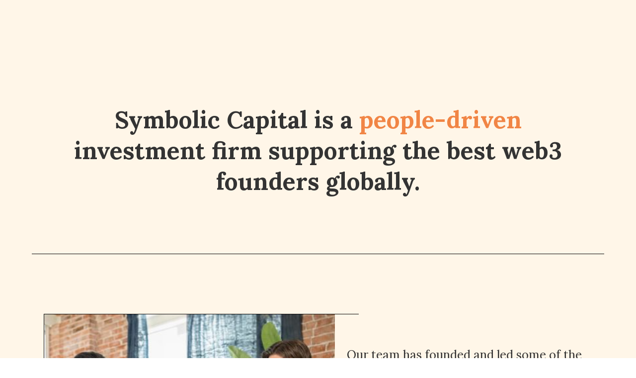

--- FILE ---
content_type: text/html
request_url: https://www.symbolic.capital/about
body_size: 3876
content:
<!DOCTYPE html><!-- Last Published: Wed Jun 11 2025 10:03:33 GMT+0000 (Coordinated Universal Time) --><html data-wf-domain="www.symbolic.capital" data-wf-page="65cf46f405b8b8e826cbea87" data-wf-site="65a76ce791f57e1ddedb9e94" lang="en"><head><meta charset="utf-8"/><title>About | Symbolic Capital</title><meta content="Symbolic Capital is a people-driven venture capital firm supporting the best web3 founders globally." name="description"/><meta content="About | Symbolic Capital" property="og:title"/><meta content="Symbolic Capital is a people-driven venture capital firm supporting the best web3 founders globally." property="og:description"/><meta content="About | Symbolic Capital" property="twitter:title"/><meta content="Symbolic Capital is a people-driven venture capital firm supporting the best web3 founders globally." property="twitter:description"/><meta property="og:type" content="website"/><meta content="summary_large_image" name="twitter:card"/><meta content="width=device-width, initial-scale=1" name="viewport"/><link href="https://cdn.prod.website-files.com/65a76ce791f57e1ddedb9e94/css/symbolic-capital.webflow.shared.1af204584.css" rel="stylesheet" type="text/css"/><link href="https://fonts.googleapis.com" rel="preconnect"/><link href="https://fonts.gstatic.com" rel="preconnect" crossorigin="anonymous"/><script src="https://ajax.googleapis.com/ajax/libs/webfont/1.6.26/webfont.js" type="text/javascript"></script><script type="text/javascript">WebFont.load({  google: {    families: ["Lora:regular,500,600,700"]  }});</script><script type="text/javascript">!function(o,c){var n=c.documentElement,t=" w-mod-";n.className+=t+"js",("ontouchstart"in o||o.DocumentTouch&&c instanceof DocumentTouch)&&(n.className+=t+"touch")}(window,document);</script><link href="https://cdn.prod.website-files.com/65a76ce791f57e1ddedb9e94/65b266c5f6b7c08200eb3fa1_Favicon%2032px.png" rel="shortcut icon" type="image/x-icon"/><link href="https://cdn.prod.website-files.com/65a76ce791f57e1ddedb9e94/66085840d4c6684fb55e796a_sc%20copy2.png" rel="apple-touch-icon"/><!-- [Attributes by Finsweet] Disable scrolling -->
<script defer src="https://cdn.jsdelivr.net/npm/@finsweet/attributes-scrolldisable@1/scrolldisable.js"></script>
<meta name="google-site-verification" content="PS2JeR_uasetZw0DkP7Ii_RVPWZRCPLM9RNMLc_5bmU" /></head><body><div class="page-wrapper"><div class="nav"><div fs-scrolldisable-element="smart-nav" data-animation="default" data-collapse="medium" data-duration="400" data-easing="ease" data-easing2="ease" role="banner" class="nav_navbar padding-global w-nav"><div class="nav_container w-container"><a href="/" class="nav_brand w-nav-brand"><img src="https://cdn.prod.website-files.com/65a76ce791f57e1ddedb9e94/65b1039c8957d37f9c2a73ec_black%20full.svg" loading="lazy" alt="symbolic capital logo" class="nav_logo"/></a><nav role="navigation" class="nav_menu w-nav-menu"><a href="/about" aria-current="page" class="nav_link _1 w-nav-link w--current">About</a><a href="/team" class="nav_link _2 w-nav-link">Team</a><a href="/portfolio" class="nav_link _3 w-nav-link">Portfolio</a><a href="https://careers.symbolic.capital/jobs" class="nav_link _4 w-nav-link">Careers</a><a href="/fellowship" class="nav_link _5 w-nav-link">Fellowship</a><a href="/writings" class="nav_link _6 w-nav-link">Writings</a><a href="/contact" class="button button-line nav w-inline-block"><div>Contact Us</div><div class="btn-line_lines-box"><div class="btn-line_line _1"></div><div class="btn-line_line _2"></div><div class="btn-line_line _3"></div><div class="btn-line_line _4"></div><div class="btn-line_line _5"></div><div class="embed-code w-embed"><style>
@media only screen and (min-width: 992px){
  .button:hover .btn-line_line._3,
  .button:hover .btn-line_line._4
  {
    height:100%;
  }
  .button:hover .btn-line_line._5
  {
    width:100%;
  }
  .button:hover
  {
    background-color:rgba(241, 133, 69, 0.10);
  }
}

</style></div></div></a></nav><div data-w-id="b246110b-96c3-e530-bf85-d6e09c743c26" class="nav_menu-btn w-nav-button"><div class="nav_burger"><div class="nav_burger-line _1"></div><div class="nav_burger-line _2"></div><div class="nav_burger-line _3"></div></div></div></div></div><div data-w-id="75196f3e-683e-e476-44b5-92946cb91422" class="divider-line black"></div></div><main class="main-wrapper"><section class="section-about-hero"><div class="padding-global padding-section-xlarge"><div class="container-medium text-align-center"><p class="heading-style-h4">Symbolic Capital is a <span class="text-span">people-driven </span>investment firm supporting the best web3 founders globally. </p></div></div></section><section data-w-id="2deaadde-8d3c-7102-ca15-5d23b3e13e24" class="section-about"><div class="padding-global"><div class="container-large"><div class="divider-line black"></div></div><div class="padding-section-xxlarge container-large"><div class="about_layout"><div class="about_row"><div id="w-node-_86f9e196-6e87-0761-a1ff-37acfd91f03c-26cbea87" class="card-box padding-small"><div class="border-box"><div class="bline _1"></div><div class="bline _2"></div><div class="bline _3"></div><div class="bline _4"></div><div class="bline _5"></div></div><div class="about_img-wrapper"><div class="parallax1"><img src="https://cdn.prod.website-files.com/65a76ce791f57e1ddedb9e94/6601c41dabde2de6fbbe33b5_sam%20copy%203.jpg" loading="lazy" sizes="(max-width: 479px) 84vw, (max-width: 767px) 86vw, (max-width: 991px) 48vw, 38vw" srcset="https://cdn.prod.website-files.com/65a76ce791f57e1ddedb9e94/6601c41dabde2de6fbbe33b5_sam%20copy%203-p-500.jpg 500w, https://cdn.prod.website-files.com/65a76ce791f57e1ddedb9e94/6601c41dabde2de6fbbe33b5_sam%20copy%203-p-800.jpg 800w, https://cdn.prod.website-files.com/65a76ce791f57e1ddedb9e94/6601c41dabde2de6fbbe33b5_sam%20copy%203-p-1080.jpg 1080w, https://cdn.prod.website-files.com/65a76ce791f57e1ddedb9e94/6601c41dabde2de6fbbe33b5_sam%20copy%203.jpg 1511w" alt="" class="about_img"/></div></div></div><div id="w-node-_076ccb5d-a300-6dcd-b166-1e956bd825ab-26cbea87" class="about_detail"><div class="spacer-xxsmall show-mobile"></div><p class="text-size-xhuge">Our team has founded and led some of the most important blockchain companies in the world, and we leverage this background to provide unparalleled support to the companies in our portfolio. </p></div></div><div class="about_row"><div id="w-node-_5d21dfdb-8ccd-9c59-ed2a-ea8c36f113f9-26cbea87" class="about_detail"><p class="text-size-xhuge">Trends, technology, and these all change, but people don’t. That’s why we call ourselves a <strong>people-driven</strong> firm. We are in this business for the relationships that we build with our founders. </p><div class="spacer-xxsmall show-mobile"></div></div><div class="card-box padding-small"><div class="border-box"><div class="bline _1"></div><div class="bline _2"></div><div class="bline _3"></div><div class="bline _4"></div><div class="bline _5"></div></div><div class="about_img-wrapper _2"><div class="parallax1"><img src="https://cdn.prod.website-files.com/65a76ce791f57e1ddedb9e94/65fe7b73639572d3836a88e4_65f3f10b0df16ddbfb461f04_About%202%20(2).jpg" loading="lazy" sizes="(max-width: 479px) 84vw, (max-width: 767px) 86vw, (max-width: 991px) 48vw, 38vw" srcset="https://cdn.prod.website-files.com/65a76ce791f57e1ddedb9e94/65fe7b73639572d3836a88e4_65f3f10b0df16ddbfb461f04_About%202%20(2)-p-500.jpg 500w, https://cdn.prod.website-files.com/65a76ce791f57e1ddedb9e94/65fe7b73639572d3836a88e4_65f3f10b0df16ddbfb461f04_About%202%20(2)-p-800.jpg 800w, https://cdn.prod.website-files.com/65a76ce791f57e1ddedb9e94/65fe7b73639572d3836a88e4_65f3f10b0df16ddbfb461f04_About%202%20(2)-p-1080.jpg 1080w, https://cdn.prod.website-files.com/65a76ce791f57e1ddedb9e94/65fe7b73639572d3836a88e4_65f3f10b0df16ddbfb461f04_About%202%20(2)-p-1600.jpg 1600w, https://cdn.prod.website-files.com/65a76ce791f57e1ddedb9e94/65fe7b73639572d3836a88e4_65f3f10b0df16ddbfb461f04_About%202%20(2).jpg 2002w" alt="" class="about_img _2"/></div></div></div></div><div class="about_row"><div class="card-box padding-small"><div class="border-box"><div class="bline _1"></div><div class="bline _2"></div><div class="bline _3"></div><div class="bline _4"></div><div class="bline _5"></div></div><div class="about_img-wrapper"><div class="parallax1"><img src="https://cdn.prod.website-files.com/65a76ce791f57e1ddedb9e94/65ff555724cd072ef15e7b48_aobut9.jpg" loading="lazy" sizes="(max-width: 479px) 84vw, (max-width: 767px) 86vw, (max-width: 991px) 48vw, 38vw" srcset="https://cdn.prod.website-files.com/65a76ce791f57e1ddedb9e94/65ff555724cd072ef15e7b48_aobut9-p-500.jpg 500w, https://cdn.prod.website-files.com/65a76ce791f57e1ddedb9e94/65ff555724cd072ef15e7b48_aobut9-p-800.jpg 800w, https://cdn.prod.website-files.com/65a76ce791f57e1ddedb9e94/65ff555724cd072ef15e7b48_aobut9-p-1080.jpg 1080w, https://cdn.prod.website-files.com/65a76ce791f57e1ddedb9e94/65ff555724cd072ef15e7b48_aobut9-p-1600.jpg 1600w, https://cdn.prod.website-files.com/65a76ce791f57e1ddedb9e94/65ff555724cd072ef15e7b48_aobut9-p-2000.jpg 2000w, https://cdn.prod.website-files.com/65a76ce791f57e1ddedb9e94/65ff555724cd072ef15e7b48_aobut9-p-2600.jpg 2600w, https://cdn.prod.website-files.com/65a76ce791f57e1ddedb9e94/65ff555724cd072ef15e7b48_aobut9.jpg 3025w" alt="" class="about_img"/></div></div></div><div id="w-node-b13c37e0-9714-6d55-36c7-09c09c3610fb-26cbea87" class="about_detail"><div class="spacer-xxsmall show-mobile"></div><p class="text-size-xhuge"> When we back founders, we’re entering into a lasting and evolving partnership based on trust and conviction. We want to understand your passions, values, and motivations in order to be the best support system for you. And as we get to know you better, we want to tell your stories and share them with the world.</p></div></div></div></div></div></section></main><footer class="footer"><div class="padding-global padding-section-small"><div class="container-large"><a href="/" class="w-inline-block"><img src="https://cdn.prod.website-files.com/65a76ce791f57e1ddedb9e94/6618d7095c929b821c0a8292_symbolic_footer.png" loading="lazy" sizes="(max-width: 1649px) 100vw, 1649px" srcset="https://cdn.prod.website-files.com/65a76ce791f57e1ddedb9e94/6618d7095c929b821c0a8292_symbolic_footer-p-500.png 500w, https://cdn.prod.website-files.com/65a76ce791f57e1ddedb9e94/6618d7095c929b821c0a8292_symbolic_footer-p-800.png 800w, https://cdn.prod.website-files.com/65a76ce791f57e1ddedb9e94/6618d7095c929b821c0a8292_symbolic_footer-p-1080.png 1080w, https://cdn.prod.website-files.com/65a76ce791f57e1ddedb9e94/6618d7095c929b821c0a8292_symbolic_footer-p-1600.png 1600w, https://cdn.prod.website-files.com/65a76ce791f57e1ddedb9e94/6618d7095c929b821c0a8292_symbolic_footer.png 1649w" alt="symbolic capital logo" class="footer_brand"/></a><div class="spacer-large"></div><div class="footer_content"><div class="w-layout-hflex footer_link-wrapper"><div class="footer_left-wrapper"><div class="footer_desc">People-driven web3 investing.</div></div><div class="footer_right-wrapper"><div class="footer_links-wrapper"><div class="margin-bottom margin-xsmall"><div class="footer_link-category">Company</div></div><div class="footer_links"><a href="/team" class="footer_link">Team</a><a href="https://cdn.prod.website-files.com/65a76ce791f57e1ddedb9e94/65b101540dd669cbbbff83b1_Symbolic%20Capital%20Brandbook.pdf" target="_blank" class="footer_link">Brand Guide</a><a href="https://www.symbolic.capital/team/sandeep-nailwal" class="footer_link">Sandeep Nailwal</a><a href="https://www.symbolic.capital/team/kenzi" class="footer_link">Kenzi Wang</a></div></div><div class="footer_links-wrapper"><div class="margin-bottom margin-xsmall"><div class="footer_link-category">Contact Us</div></div><div class="footer_links"><a href="mailto:info@symbolic.capital" class="footer_link">info@symbolic.capital</a><a href="/contact" class="footer_link">Contact Form</a></div></div><div class="footer_links-wrapper"><div class="margin-bottom margin-xsmall"><div class="footer_link-category">Social Media</div></div><div class="footer_links"><a href="https://www.linkedin.com/company/symbolicvc" target="_blank" class="footer_link">Linkedin</a><a href="https://twitter.com/symbolicvc" target="_blank" class="footer_link">Twitter</a></div></div></div></div><div class="spacer-large"></div></div><div class="footer_tc"><div class="spacer-medium"></div><div class="footer_tc-wrapper"><div class="footer_copyright">ⓒ 2024 by Symbolic Capital</div><div class="footer_tc-list"><a href="/terms-and-condition" class="footer_link underline">Terms</a><a href="/privacy-policy" class="footer_link underline">Privacy</a></div></div><a href="https://www.yawowusu.com/" class="footer_link by_yaw">Designed &amp; Built by Yaw Owusu</a></div></div></div></footer></div><script src="https://d3e54v103j8qbb.cloudfront.net/js/jquery-3.5.1.min.dc5e7f18c8.js?site=65a76ce791f57e1ddedb9e94" type="text/javascript" integrity="sha256-9/aliU8dGd2tb6OSsuzixeV4y/faTqgFtohetphbbj0=" crossorigin="anonymous"></script><script src="https://cdn.prod.website-files.com/65a76ce791f57e1ddedb9e94/js/webflow.schunk.36b8fb49256177c8.js" type="text/javascript"></script><script src="https://cdn.prod.website-files.com/65a76ce791f57e1ddedb9e94/js/webflow.schunk.24cfe562fc090d4f.js" type="text/javascript"></script><script src="https://cdn.prod.website-files.com/65a76ce791f57e1ddedb9e94/js/webflow.6a3262d1.4f29ff49abafaebe.js" type="text/javascript"></script><script src="https://cdn.prod.website-files.com/65a76ce791f57e1ddedb9e94%2F64af5466064f85b20dfe41d5%2F65cb9bf339142c9c85c78f4a%2Fsuperflowtestscript3-1.0.0-QjkiwUHCbf2mODGc07LN-8422458403013997.js" type="text/javascript" data-sf-platform="webflow-auto" data-superflow-script-loaded-by="webflow" data-superflow-api-key="QjkiwUHCbf2mODGc07LN" data-superflow-project-id="8422458403013997"></script></body></html>

--- FILE ---
content_type: text/css
request_url: https://cdn.prod.website-files.com/65a76ce791f57e1ddedb9e94/css/symbolic-capital.webflow.shared.1af204584.css
body_size: 20554
content:
html {
  -webkit-text-size-adjust: 100%;
  -ms-text-size-adjust: 100%;
  font-family: sans-serif;
}

body {
  margin: 0;
}

article, aside, details, figcaption, figure, footer, header, hgroup, main, menu, nav, section, summary {
  display: block;
}

audio, canvas, progress, video {
  vertical-align: baseline;
  display: inline-block;
}

audio:not([controls]) {
  height: 0;
  display: none;
}

[hidden], template {
  display: none;
}

a {
  background-color: #0000;
}

a:active, a:hover {
  outline: 0;
}

abbr[title] {
  border-bottom: 1px dotted;
}

b, strong {
  font-weight: bold;
}

dfn {
  font-style: italic;
}

h1 {
  margin: .67em 0;
  font-size: 2em;
}

mark {
  color: #000;
  background: #ff0;
}

small {
  font-size: 80%;
}

sub, sup {
  vertical-align: baseline;
  font-size: 75%;
  line-height: 0;
  position: relative;
}

sup {
  top: -.5em;
}

sub {
  bottom: -.25em;
}

img {
  border: 0;
}

svg:not(:root) {
  overflow: hidden;
}

hr {
  box-sizing: content-box;
  height: 0;
}

pre {
  overflow: auto;
}

code, kbd, pre, samp {
  font-family: monospace;
  font-size: 1em;
}

button, input, optgroup, select, textarea {
  color: inherit;
  font: inherit;
  margin: 0;
}

button {
  overflow: visible;
}

button, select {
  text-transform: none;
}

button, html input[type="button"], input[type="reset"] {
  -webkit-appearance: button;
  cursor: pointer;
}

button[disabled], html input[disabled] {
  cursor: default;
}

button::-moz-focus-inner, input::-moz-focus-inner {
  border: 0;
  padding: 0;
}

input {
  line-height: normal;
}

input[type="checkbox"], input[type="radio"] {
  box-sizing: border-box;
  padding: 0;
}

input[type="number"]::-webkit-inner-spin-button, input[type="number"]::-webkit-outer-spin-button {
  height: auto;
}

input[type="search"] {
  -webkit-appearance: none;
}

input[type="search"]::-webkit-search-cancel-button, input[type="search"]::-webkit-search-decoration {
  -webkit-appearance: none;
}

legend {
  border: 0;
  padding: 0;
}

textarea {
  overflow: auto;
}

optgroup {
  font-weight: bold;
}

table {
  border-collapse: collapse;
  border-spacing: 0;
}

td, th {
  padding: 0;
}

@font-face {
  font-family: webflow-icons;
  src: url("[data-uri]") format("truetype");
  font-weight: normal;
  font-style: normal;
}

[class^="w-icon-"], [class*=" w-icon-"] {
  speak: none;
  font-variant: normal;
  text-transform: none;
  -webkit-font-smoothing: antialiased;
  -moz-osx-font-smoothing: grayscale;
  font-style: normal;
  font-weight: normal;
  line-height: 1;
  font-family: webflow-icons !important;
}

.w-icon-slider-right:before {
  content: "";
}

.w-icon-slider-left:before {
  content: "";
}

.w-icon-nav-menu:before {
  content: "";
}

.w-icon-arrow-down:before, .w-icon-dropdown-toggle:before {
  content: "";
}

.w-icon-file-upload-remove:before {
  content: "";
}

.w-icon-file-upload-icon:before {
  content: "";
}

* {
  box-sizing: border-box;
}

html {
  height: 100%;
}

body {
  color: #333;
  background-color: #fff;
  min-height: 100%;
  margin: 0;
  font-family: Arial, sans-serif;
  font-size: 14px;
  line-height: 20px;
}

img {
  vertical-align: middle;
  max-width: 100%;
  display: inline-block;
}

html.w-mod-touch * {
  background-attachment: scroll !important;
}

.w-block {
  display: block;
}

.w-inline-block {
  max-width: 100%;
  display: inline-block;
}

.w-clearfix:before, .w-clearfix:after {
  content: " ";
  grid-area: 1 / 1 / 2 / 2;
  display: table;
}

.w-clearfix:after {
  clear: both;
}

.w-hidden {
  display: none;
}

.w-button {
  color: #fff;
  line-height: inherit;
  cursor: pointer;
  background-color: #3898ec;
  border: 0;
  border-radius: 0;
  padding: 9px 15px;
  text-decoration: none;
  display: inline-block;
}

input.w-button {
  -webkit-appearance: button;
}

html[data-w-dynpage] [data-w-cloak] {
  color: #0000 !important;
}

.w-code-block {
  margin: unset;
}

pre.w-code-block code {
  all: inherit;
}

.w-optimization {
  display: contents;
}

.w-webflow-badge, .w-webflow-badge > img {
  box-sizing: unset;
  width: unset;
  height: unset;
  max-height: unset;
  max-width: unset;
  min-height: unset;
  min-width: unset;
  margin: unset;
  padding: unset;
  float: unset;
  clear: unset;
  border: unset;
  border-radius: unset;
  background: unset;
  background-image: unset;
  background-position: unset;
  background-size: unset;
  background-repeat: unset;
  background-origin: unset;
  background-clip: unset;
  background-attachment: unset;
  background-color: unset;
  box-shadow: unset;
  transform: unset;
  direction: unset;
  font-family: unset;
  font-weight: unset;
  color: unset;
  font-size: unset;
  line-height: unset;
  font-style: unset;
  font-variant: unset;
  text-align: unset;
  letter-spacing: unset;
  -webkit-text-decoration: unset;
  text-decoration: unset;
  text-indent: unset;
  text-transform: unset;
  list-style-type: unset;
  text-shadow: unset;
  vertical-align: unset;
  cursor: unset;
  white-space: unset;
  word-break: unset;
  word-spacing: unset;
  word-wrap: unset;
  transition: unset;
}

.w-webflow-badge {
  white-space: nowrap;
  cursor: pointer;
  box-shadow: 0 0 0 1px #0000001a, 0 1px 3px #0000001a;
  visibility: visible !important;
  opacity: 1 !important;
  z-index: 2147483647 !important;
  color: #aaadb0 !important;
  overflow: unset !important;
  background-color: #fff !important;
  border-radius: 3px !important;
  width: auto !important;
  height: auto !important;
  margin: 0 !important;
  padding: 6px !important;
  font-size: 12px !important;
  line-height: 14px !important;
  text-decoration: none !important;
  display: inline-block !important;
  position: fixed !important;
  inset: auto 12px 12px auto !important;
  transform: none !important;
}

.w-webflow-badge > img {
  position: unset;
  visibility: unset !important;
  opacity: 1 !important;
  vertical-align: middle !important;
  display: inline-block !important;
}

h1, h2, h3, h4, h5, h6 {
  margin-bottom: 10px;
  font-weight: bold;
}

h1 {
  margin-top: 20px;
  font-size: 38px;
  line-height: 44px;
}

h2 {
  margin-top: 20px;
  font-size: 32px;
  line-height: 36px;
}

h3 {
  margin-top: 20px;
  font-size: 24px;
  line-height: 30px;
}

h4 {
  margin-top: 10px;
  font-size: 18px;
  line-height: 24px;
}

h5 {
  margin-top: 10px;
  font-size: 14px;
  line-height: 20px;
}

h6 {
  margin-top: 10px;
  font-size: 12px;
  line-height: 18px;
}

p {
  margin-top: 0;
  margin-bottom: 10px;
}

blockquote {
  border-left: 5px solid #e2e2e2;
  margin: 0 0 10px;
  padding: 10px 20px;
  font-size: 18px;
  line-height: 22px;
}

figure {
  margin: 0 0 10px;
}

figcaption {
  text-align: center;
  margin-top: 5px;
}

ul, ol {
  margin-top: 0;
  margin-bottom: 10px;
  padding-left: 40px;
}

.w-list-unstyled {
  padding-left: 0;
  list-style: none;
}

.w-embed:before, .w-embed:after {
  content: " ";
  grid-area: 1 / 1 / 2 / 2;
  display: table;
}

.w-embed:after {
  clear: both;
}

.w-video {
  width: 100%;
  padding: 0;
  position: relative;
}

.w-video iframe, .w-video object, .w-video embed {
  border: none;
  width: 100%;
  height: 100%;
  position: absolute;
  top: 0;
  left: 0;
}

fieldset {
  border: 0;
  margin: 0;
  padding: 0;
}

button, [type="button"], [type="reset"] {
  cursor: pointer;
  -webkit-appearance: button;
  border: 0;
}

.w-form {
  margin: 0 0 15px;
}

.w-form-done {
  text-align: center;
  background-color: #ddd;
  padding: 20px;
  display: none;
}

.w-form-fail {
  background-color: #ffdede;
  margin-top: 10px;
  padding: 10px;
  display: none;
}

label {
  margin-bottom: 5px;
  font-weight: bold;
  display: block;
}

.w-input, .w-select {
  color: #333;
  vertical-align: middle;
  background-color: #fff;
  border: 1px solid #ccc;
  width: 100%;
  height: 38px;
  margin-bottom: 10px;
  padding: 8px 12px;
  font-size: 14px;
  line-height: 1.42857;
  display: block;
}

.w-input::placeholder, .w-select::placeholder {
  color: #999;
}

.w-input:focus, .w-select:focus {
  border-color: #3898ec;
  outline: 0;
}

.w-input[disabled], .w-select[disabled], .w-input[readonly], .w-select[readonly], fieldset[disabled] .w-input, fieldset[disabled] .w-select {
  cursor: not-allowed;
}

.w-input[disabled]:not(.w-input-disabled), .w-select[disabled]:not(.w-input-disabled), .w-input[readonly], .w-select[readonly], fieldset[disabled]:not(.w-input-disabled) .w-input, fieldset[disabled]:not(.w-input-disabled) .w-select {
  background-color: #eee;
}

textarea.w-input, textarea.w-select {
  height: auto;
}

.w-select {
  background-color: #f3f3f3;
}

.w-select[multiple] {
  height: auto;
}

.w-form-label {
  cursor: pointer;
  margin-bottom: 0;
  font-weight: normal;
  display: inline-block;
}

.w-radio {
  margin-bottom: 5px;
  padding-left: 20px;
  display: block;
}

.w-radio:before, .w-radio:after {
  content: " ";
  grid-area: 1 / 1 / 2 / 2;
  display: table;
}

.w-radio:after {
  clear: both;
}

.w-radio-input {
  float: left;
  margin: 3px 0 0 -20px;
  line-height: normal;
}

.w-file-upload {
  margin-bottom: 10px;
  display: block;
}

.w-file-upload-input {
  opacity: 0;
  z-index: -100;
  width: .1px;
  height: .1px;
  position: absolute;
  overflow: hidden;
}

.w-file-upload-default, .w-file-upload-uploading, .w-file-upload-success {
  color: #333;
  display: inline-block;
}

.w-file-upload-error {
  margin-top: 10px;
  display: block;
}

.w-file-upload-default.w-hidden, .w-file-upload-uploading.w-hidden, .w-file-upload-error.w-hidden, .w-file-upload-success.w-hidden {
  display: none;
}

.w-file-upload-uploading-btn {
  cursor: pointer;
  background-color: #fafafa;
  border: 1px solid #ccc;
  margin: 0;
  padding: 8px 12px;
  font-size: 14px;
  font-weight: normal;
  display: flex;
}

.w-file-upload-file {
  background-color: #fafafa;
  border: 1px solid #ccc;
  flex-grow: 1;
  justify-content: space-between;
  margin: 0;
  padding: 8px 9px 8px 11px;
  display: flex;
}

.w-file-upload-file-name {
  font-size: 14px;
  font-weight: normal;
  display: block;
}

.w-file-remove-link {
  cursor: pointer;
  width: auto;
  height: auto;
  margin-top: 3px;
  margin-left: 10px;
  padding: 3px;
  display: block;
}

.w-icon-file-upload-remove {
  margin: auto;
  font-size: 10px;
}

.w-file-upload-error-msg {
  color: #ea384c;
  padding: 2px 0;
  display: inline-block;
}

.w-file-upload-info {
  padding: 0 12px;
  line-height: 38px;
  display: inline-block;
}

.w-file-upload-label {
  cursor: pointer;
  background-color: #fafafa;
  border: 1px solid #ccc;
  margin: 0;
  padding: 8px 12px;
  font-size: 14px;
  font-weight: normal;
  display: inline-block;
}

.w-icon-file-upload-icon, .w-icon-file-upload-uploading {
  width: 20px;
  margin-right: 8px;
  display: inline-block;
}

.w-icon-file-upload-uploading {
  height: 20px;
}

.w-container {
  max-width: 940px;
  margin-left: auto;
  margin-right: auto;
}

.w-container:before, .w-container:after {
  content: " ";
  grid-area: 1 / 1 / 2 / 2;
  display: table;
}

.w-container:after {
  clear: both;
}

.w-container .w-row {
  margin-left: -10px;
  margin-right: -10px;
}

.w-row:before, .w-row:after {
  content: " ";
  grid-area: 1 / 1 / 2 / 2;
  display: table;
}

.w-row:after {
  clear: both;
}

.w-row .w-row {
  margin-left: 0;
  margin-right: 0;
}

.w-col {
  float: left;
  width: 100%;
  min-height: 1px;
  padding-left: 10px;
  padding-right: 10px;
  position: relative;
}

.w-col .w-col {
  padding-left: 0;
  padding-right: 0;
}

.w-col-1 {
  width: 8.33333%;
}

.w-col-2 {
  width: 16.6667%;
}

.w-col-3 {
  width: 25%;
}

.w-col-4 {
  width: 33.3333%;
}

.w-col-5 {
  width: 41.6667%;
}

.w-col-6 {
  width: 50%;
}

.w-col-7 {
  width: 58.3333%;
}

.w-col-8 {
  width: 66.6667%;
}

.w-col-9 {
  width: 75%;
}

.w-col-10 {
  width: 83.3333%;
}

.w-col-11 {
  width: 91.6667%;
}

.w-col-12 {
  width: 100%;
}

.w-hidden-main {
  display: none !important;
}

@media screen and (max-width: 991px) {
  .w-container {
    max-width: 728px;
  }

  .w-hidden-main {
    display: inherit !important;
  }

  .w-hidden-medium {
    display: none !important;
  }

  .w-col-medium-1 {
    width: 8.33333%;
  }

  .w-col-medium-2 {
    width: 16.6667%;
  }

  .w-col-medium-3 {
    width: 25%;
  }

  .w-col-medium-4 {
    width: 33.3333%;
  }

  .w-col-medium-5 {
    width: 41.6667%;
  }

  .w-col-medium-6 {
    width: 50%;
  }

  .w-col-medium-7 {
    width: 58.3333%;
  }

  .w-col-medium-8 {
    width: 66.6667%;
  }

  .w-col-medium-9 {
    width: 75%;
  }

  .w-col-medium-10 {
    width: 83.3333%;
  }

  .w-col-medium-11 {
    width: 91.6667%;
  }

  .w-col-medium-12 {
    width: 100%;
  }

  .w-col-stack {
    width: 100%;
    left: auto;
    right: auto;
  }
}

@media screen and (max-width: 767px) {
  .w-hidden-main, .w-hidden-medium {
    display: inherit !important;
  }

  .w-hidden-small {
    display: none !important;
  }

  .w-row, .w-container .w-row {
    margin-left: 0;
    margin-right: 0;
  }

  .w-col {
    width: 100%;
    left: auto;
    right: auto;
  }

  .w-col-small-1 {
    width: 8.33333%;
  }

  .w-col-small-2 {
    width: 16.6667%;
  }

  .w-col-small-3 {
    width: 25%;
  }

  .w-col-small-4 {
    width: 33.3333%;
  }

  .w-col-small-5 {
    width: 41.6667%;
  }

  .w-col-small-6 {
    width: 50%;
  }

  .w-col-small-7 {
    width: 58.3333%;
  }

  .w-col-small-8 {
    width: 66.6667%;
  }

  .w-col-small-9 {
    width: 75%;
  }

  .w-col-small-10 {
    width: 83.3333%;
  }

  .w-col-small-11 {
    width: 91.6667%;
  }

  .w-col-small-12 {
    width: 100%;
  }
}

@media screen and (max-width: 479px) {
  .w-container {
    max-width: none;
  }

  .w-hidden-main, .w-hidden-medium, .w-hidden-small {
    display: inherit !important;
  }

  .w-hidden-tiny {
    display: none !important;
  }

  .w-col {
    width: 100%;
  }

  .w-col-tiny-1 {
    width: 8.33333%;
  }

  .w-col-tiny-2 {
    width: 16.6667%;
  }

  .w-col-tiny-3 {
    width: 25%;
  }

  .w-col-tiny-4 {
    width: 33.3333%;
  }

  .w-col-tiny-5 {
    width: 41.6667%;
  }

  .w-col-tiny-6 {
    width: 50%;
  }

  .w-col-tiny-7 {
    width: 58.3333%;
  }

  .w-col-tiny-8 {
    width: 66.6667%;
  }

  .w-col-tiny-9 {
    width: 75%;
  }

  .w-col-tiny-10 {
    width: 83.3333%;
  }

  .w-col-tiny-11 {
    width: 91.6667%;
  }

  .w-col-tiny-12 {
    width: 100%;
  }
}

.w-widget {
  position: relative;
}

.w-widget-map {
  width: 100%;
  height: 400px;
}

.w-widget-map label {
  width: auto;
  display: inline;
}

.w-widget-map img {
  max-width: inherit;
}

.w-widget-map .gm-style-iw {
  text-align: center;
}

.w-widget-map .gm-style-iw > button {
  display: none !important;
}

.w-widget-twitter {
  overflow: hidden;
}

.w-widget-twitter-count-shim {
  vertical-align: top;
  text-align: center;
  background: #fff;
  border: 1px solid #758696;
  border-radius: 3px;
  width: 28px;
  height: 20px;
  display: inline-block;
  position: relative;
}

.w-widget-twitter-count-shim * {
  pointer-events: none;
  -webkit-user-select: none;
  user-select: none;
}

.w-widget-twitter-count-shim .w-widget-twitter-count-inner {
  text-align: center;
  color: #999;
  font-family: serif;
  font-size: 15px;
  line-height: 12px;
  position: relative;
}

.w-widget-twitter-count-shim .w-widget-twitter-count-clear {
  display: block;
  position: relative;
}

.w-widget-twitter-count-shim.w--large {
  width: 36px;
  height: 28px;
}

.w-widget-twitter-count-shim.w--large .w-widget-twitter-count-inner {
  font-size: 18px;
  line-height: 18px;
}

.w-widget-twitter-count-shim:not(.w--vertical) {
  margin-left: 5px;
  margin-right: 8px;
}

.w-widget-twitter-count-shim:not(.w--vertical).w--large {
  margin-left: 6px;
}

.w-widget-twitter-count-shim:not(.w--vertical):before, .w-widget-twitter-count-shim:not(.w--vertical):after {
  content: " ";
  pointer-events: none;
  border: solid #0000;
  width: 0;
  height: 0;
  position: absolute;
  top: 50%;
  left: 0;
}

.w-widget-twitter-count-shim:not(.w--vertical):before {
  border-width: 4px;
  border-color: #75869600 #5d6c7b #75869600 #75869600;
  margin-top: -4px;
  margin-left: -9px;
}

.w-widget-twitter-count-shim:not(.w--vertical).w--large:before {
  border-width: 5px;
  margin-top: -5px;
  margin-left: -10px;
}

.w-widget-twitter-count-shim:not(.w--vertical):after {
  border-width: 4px;
  border-color: #fff0 #fff #fff0 #fff0;
  margin-top: -4px;
  margin-left: -8px;
}

.w-widget-twitter-count-shim:not(.w--vertical).w--large:after {
  border-width: 5px;
  margin-top: -5px;
  margin-left: -9px;
}

.w-widget-twitter-count-shim.w--vertical {
  width: 61px;
  height: 33px;
  margin-bottom: 8px;
}

.w-widget-twitter-count-shim.w--vertical:before, .w-widget-twitter-count-shim.w--vertical:after {
  content: " ";
  pointer-events: none;
  border: solid #0000;
  width: 0;
  height: 0;
  position: absolute;
  top: 100%;
  left: 50%;
}

.w-widget-twitter-count-shim.w--vertical:before {
  border-width: 5px;
  border-color: #5d6c7b #75869600 #75869600;
  margin-left: -5px;
}

.w-widget-twitter-count-shim.w--vertical:after {
  border-width: 4px;
  border-color: #fff #fff0 #fff0;
  margin-left: -4px;
}

.w-widget-twitter-count-shim.w--vertical .w-widget-twitter-count-inner {
  font-size: 18px;
  line-height: 22px;
}

.w-widget-twitter-count-shim.w--vertical.w--large {
  width: 76px;
}

.w-background-video {
  color: #fff;
  height: 500px;
  position: relative;
  overflow: hidden;
}

.w-background-video > video {
  object-fit: cover;
  z-index: -100;
  background-position: 50%;
  background-size: cover;
  width: 100%;
  height: 100%;
  margin: auto;
  position: absolute;
  inset: -100%;
}

.w-background-video > video::-webkit-media-controls-start-playback-button {
  -webkit-appearance: none;
  display: none !important;
}

.w-background-video--control {
  background-color: #0000;
  padding: 0;
  position: absolute;
  bottom: 1em;
  right: 1em;
}

.w-background-video--control > [hidden] {
  display: none !important;
}

.w-slider {
  text-align: center;
  clear: both;
  -webkit-tap-highlight-color: #0000;
  tap-highlight-color: #0000;
  background: #ddd;
  height: 300px;
  position: relative;
}

.w-slider-mask {
  z-index: 1;
  white-space: nowrap;
  height: 100%;
  display: block;
  position: relative;
  left: 0;
  right: 0;
  overflow: hidden;
}

.w-slide {
  vertical-align: top;
  white-space: normal;
  text-align: left;
  width: 100%;
  height: 100%;
  display: inline-block;
  position: relative;
}

.w-slider-nav {
  z-index: 2;
  text-align: center;
  -webkit-tap-highlight-color: #0000;
  tap-highlight-color: #0000;
  height: 40px;
  margin: auto;
  padding-top: 10px;
  position: absolute;
  inset: auto 0 0;
}

.w-slider-nav.w-round > div {
  border-radius: 100%;
}

.w-slider-nav.w-num > div {
  font-size: inherit;
  line-height: inherit;
  width: auto;
  height: auto;
  padding: .2em .5em;
}

.w-slider-nav.w-shadow > div {
  box-shadow: 0 0 3px #3336;
}

.w-slider-nav-invert {
  color: #fff;
}

.w-slider-nav-invert > div {
  background-color: #2226;
}

.w-slider-nav-invert > div.w-active {
  background-color: #222;
}

.w-slider-dot {
  cursor: pointer;
  background-color: #fff6;
  width: 1em;
  height: 1em;
  margin: 0 3px .5em;
  transition: background-color .1s, color .1s;
  display: inline-block;
  position: relative;
}

.w-slider-dot.w-active {
  background-color: #fff;
}

.w-slider-dot:focus {
  outline: none;
  box-shadow: 0 0 0 2px #fff;
}

.w-slider-dot:focus.w-active {
  box-shadow: none;
}

.w-slider-arrow-left, .w-slider-arrow-right {
  cursor: pointer;
  color: #fff;
  -webkit-tap-highlight-color: #0000;
  tap-highlight-color: #0000;
  -webkit-user-select: none;
  user-select: none;
  width: 80px;
  margin: auto;
  font-size: 40px;
  position: absolute;
  inset: 0;
  overflow: hidden;
}

.w-slider-arrow-left [class^="w-icon-"], .w-slider-arrow-right [class^="w-icon-"], .w-slider-arrow-left [class*=" w-icon-"], .w-slider-arrow-right [class*=" w-icon-"] {
  position: absolute;
}

.w-slider-arrow-left:focus, .w-slider-arrow-right:focus {
  outline: 0;
}

.w-slider-arrow-left {
  z-index: 3;
  right: auto;
}

.w-slider-arrow-right {
  z-index: 4;
  left: auto;
}

.w-icon-slider-left, .w-icon-slider-right {
  width: 1em;
  height: 1em;
  margin: auto;
  inset: 0;
}

.w-slider-aria-label {
  clip: rect(0 0 0 0);
  border: 0;
  width: 1px;
  height: 1px;
  margin: -1px;
  padding: 0;
  position: absolute;
  overflow: hidden;
}

.w-slider-force-show {
  display: block !important;
}

.w-dropdown {
  text-align: left;
  z-index: 900;
  margin-left: auto;
  margin-right: auto;
  display: inline-block;
  position: relative;
}

.w-dropdown-btn, .w-dropdown-toggle, .w-dropdown-link {
  vertical-align: top;
  color: #222;
  text-align: left;
  white-space: nowrap;
  margin-left: auto;
  margin-right: auto;
  padding: 20px;
  text-decoration: none;
  position: relative;
}

.w-dropdown-toggle {
  -webkit-user-select: none;
  user-select: none;
  cursor: pointer;
  padding-right: 40px;
  display: inline-block;
}

.w-dropdown-toggle:focus {
  outline: 0;
}

.w-icon-dropdown-toggle {
  width: 1em;
  height: 1em;
  margin: auto 20px auto auto;
  position: absolute;
  top: 0;
  bottom: 0;
  right: 0;
}

.w-dropdown-list {
  background: #ddd;
  min-width: 100%;
  display: none;
  position: absolute;
}

.w-dropdown-list.w--open {
  display: block;
}

.w-dropdown-link {
  color: #222;
  padding: 10px 20px;
  display: block;
}

.w-dropdown-link.w--current {
  color: #0082f3;
}

.w-dropdown-link:focus {
  outline: 0;
}

@media screen and (max-width: 767px) {
  .w-nav-brand {
    padding-left: 10px;
  }
}

.w-lightbox-backdrop {
  cursor: auto;
  letter-spacing: normal;
  text-indent: 0;
  text-shadow: none;
  text-transform: none;
  visibility: visible;
  white-space: normal;
  word-break: normal;
  word-spacing: normal;
  word-wrap: normal;
  color: #fff;
  text-align: center;
  z-index: 2000;
  opacity: 0;
  -webkit-user-select: none;
  -moz-user-select: none;
  -webkit-tap-highlight-color: transparent;
  background: #000000e6;
  outline: 0;
  font-family: Helvetica Neue, Helvetica, Ubuntu, Segoe UI, Verdana, sans-serif;
  font-size: 17px;
  font-style: normal;
  font-weight: 300;
  line-height: 1.2;
  list-style: disc;
  position: fixed;
  inset: 0;
  -webkit-transform: translate(0);
}

.w-lightbox-backdrop, .w-lightbox-container {
  -webkit-overflow-scrolling: touch;
  height: 100%;
  overflow: auto;
}

.w-lightbox-content {
  height: 100vh;
  position: relative;
  overflow: hidden;
}

.w-lightbox-view {
  opacity: 0;
  width: 100vw;
  height: 100vh;
  position: absolute;
}

.w-lightbox-view:before {
  content: "";
  height: 100vh;
}

.w-lightbox-group, .w-lightbox-group .w-lightbox-view, .w-lightbox-group .w-lightbox-view:before {
  height: 86vh;
}

.w-lightbox-frame, .w-lightbox-view:before {
  vertical-align: middle;
  display: inline-block;
}

.w-lightbox-figure {
  margin: 0;
  position: relative;
}

.w-lightbox-group .w-lightbox-figure {
  cursor: pointer;
}

.w-lightbox-img {
  width: auto;
  max-width: none;
  height: auto;
}

.w-lightbox-image {
  float: none;
  max-width: 100vw;
  max-height: 100vh;
  display: block;
}

.w-lightbox-group .w-lightbox-image {
  max-height: 86vh;
}

.w-lightbox-caption {
  text-align: left;
  text-overflow: ellipsis;
  white-space: nowrap;
  background: #0006;
  padding: .5em 1em;
  position: absolute;
  bottom: 0;
  left: 0;
  right: 0;
  overflow: hidden;
}

.w-lightbox-embed {
  width: 100%;
  height: 100%;
  position: absolute;
  inset: 0;
}

.w-lightbox-control {
  cursor: pointer;
  background-position: center;
  background-repeat: no-repeat;
  background-size: 24px;
  width: 4em;
  transition: all .3s;
  position: absolute;
  top: 0;
}

.w-lightbox-left {
  background-image: url("[data-uri]");
  display: none;
  bottom: 0;
  left: 0;
}

.w-lightbox-right {
  background-image: url("[data-uri]");
  display: none;
  bottom: 0;
  right: 0;
}

.w-lightbox-close {
  background-image: url("[data-uri]");
  background-size: 18px;
  height: 2.6em;
  right: 0;
}

.w-lightbox-strip {
  white-space: nowrap;
  padding: 0 1vh;
  line-height: 0;
  position: absolute;
  bottom: 0;
  left: 0;
  right: 0;
  overflow: auto hidden;
}

.w-lightbox-item {
  box-sizing: content-box;
  cursor: pointer;
  width: 10vh;
  padding: 2vh 1vh;
  display: inline-block;
  -webkit-transform: translate3d(0, 0, 0);
}

.w-lightbox-active {
  opacity: .3;
}

.w-lightbox-thumbnail {
  background: #222;
  height: 10vh;
  position: relative;
  overflow: hidden;
}

.w-lightbox-thumbnail-image {
  position: absolute;
  top: 0;
  left: 0;
}

.w-lightbox-thumbnail .w-lightbox-tall {
  width: 100%;
  top: 50%;
  transform: translate(0, -50%);
}

.w-lightbox-thumbnail .w-lightbox-wide {
  height: 100%;
  left: 50%;
  transform: translate(-50%);
}

.w-lightbox-spinner {
  box-sizing: border-box;
  border: 5px solid #0006;
  border-radius: 50%;
  width: 40px;
  height: 40px;
  margin-top: -20px;
  margin-left: -20px;
  animation: .8s linear infinite spin;
  position: absolute;
  top: 50%;
  left: 50%;
}

.w-lightbox-spinner:after {
  content: "";
  border: 3px solid #0000;
  border-bottom-color: #fff;
  border-radius: 50%;
  position: absolute;
  inset: -4px;
}

.w-lightbox-hide {
  display: none;
}

.w-lightbox-noscroll {
  overflow: hidden;
}

@media (min-width: 768px) {
  .w-lightbox-content {
    height: 96vh;
    margin-top: 2vh;
  }

  .w-lightbox-view, .w-lightbox-view:before {
    height: 96vh;
  }

  .w-lightbox-group, .w-lightbox-group .w-lightbox-view, .w-lightbox-group .w-lightbox-view:before {
    height: 84vh;
  }

  .w-lightbox-image {
    max-width: 96vw;
    max-height: 96vh;
  }

  .w-lightbox-group .w-lightbox-image {
    max-width: 82.3vw;
    max-height: 84vh;
  }

  .w-lightbox-left, .w-lightbox-right {
    opacity: .5;
    display: block;
  }

  .w-lightbox-close {
    opacity: .8;
  }

  .w-lightbox-control:hover {
    opacity: 1;
  }
}

.w-lightbox-inactive, .w-lightbox-inactive:hover {
  opacity: 0;
}

.w-richtext:before, .w-richtext:after {
  content: " ";
  grid-area: 1 / 1 / 2 / 2;
  display: table;
}

.w-richtext:after {
  clear: both;
}

.w-richtext[contenteditable="true"]:before, .w-richtext[contenteditable="true"]:after {
  white-space: initial;
}

.w-richtext ol, .w-richtext ul {
  overflow: hidden;
}

.w-richtext .w-richtext-figure-selected.w-richtext-figure-type-video div:after, .w-richtext .w-richtext-figure-selected[data-rt-type="video"] div:after, .w-richtext .w-richtext-figure-selected.w-richtext-figure-type-image div, .w-richtext .w-richtext-figure-selected[data-rt-type="image"] div {
  outline: 2px solid #2895f7;
}

.w-richtext figure.w-richtext-figure-type-video > div:after, .w-richtext figure[data-rt-type="video"] > div:after {
  content: "";
  display: none;
  position: absolute;
  inset: 0;
}

.w-richtext figure {
  max-width: 60%;
  position: relative;
}

.w-richtext figure > div:before {
  cursor: default !important;
}

.w-richtext figure img {
  width: 100%;
}

.w-richtext figure figcaption.w-richtext-figcaption-placeholder {
  opacity: .6;
}

.w-richtext figure div {
  color: #0000;
  font-size: 0;
}

.w-richtext figure.w-richtext-figure-type-image, .w-richtext figure[data-rt-type="image"] {
  display: table;
}

.w-richtext figure.w-richtext-figure-type-image > div, .w-richtext figure[data-rt-type="image"] > div {
  display: inline-block;
}

.w-richtext figure.w-richtext-figure-type-image > figcaption, .w-richtext figure[data-rt-type="image"] > figcaption {
  caption-side: bottom;
  display: table-caption;
}

.w-richtext figure.w-richtext-figure-type-video, .w-richtext figure[data-rt-type="video"] {
  width: 60%;
  height: 0;
}

.w-richtext figure.w-richtext-figure-type-video iframe, .w-richtext figure[data-rt-type="video"] iframe {
  width: 100%;
  height: 100%;
  position: absolute;
  top: 0;
  left: 0;
}

.w-richtext figure.w-richtext-figure-type-video > div, .w-richtext figure[data-rt-type="video"] > div {
  width: 100%;
}

.w-richtext figure.w-richtext-align-center {
  clear: both;
  margin-left: auto;
  margin-right: auto;
}

.w-richtext figure.w-richtext-align-center.w-richtext-figure-type-image > div, .w-richtext figure.w-richtext-align-center[data-rt-type="image"] > div {
  max-width: 100%;
}

.w-richtext figure.w-richtext-align-normal {
  clear: both;
}

.w-richtext figure.w-richtext-align-fullwidth {
  text-align: center;
  clear: both;
  width: 100%;
  max-width: 100%;
  margin-left: auto;
  margin-right: auto;
  display: block;
}

.w-richtext figure.w-richtext-align-fullwidth > div {
  padding-bottom: inherit;
  display: inline-block;
}

.w-richtext figure.w-richtext-align-fullwidth > figcaption {
  display: block;
}

.w-richtext figure.w-richtext-align-floatleft {
  float: left;
  clear: none;
  margin-right: 15px;
}

.w-richtext figure.w-richtext-align-floatright {
  float: right;
  clear: none;
  margin-left: 15px;
}

.w-nav {
  z-index: 1000;
  background: #ddd;
  position: relative;
}

.w-nav:before, .w-nav:after {
  content: " ";
  grid-area: 1 / 1 / 2 / 2;
  display: table;
}

.w-nav:after {
  clear: both;
}

.w-nav-brand {
  float: left;
  color: #333;
  text-decoration: none;
  position: relative;
}

.w-nav-link {
  vertical-align: top;
  color: #222;
  text-align: left;
  margin-left: auto;
  margin-right: auto;
  padding: 20px;
  text-decoration: none;
  display: inline-block;
  position: relative;
}

.w-nav-link.w--current {
  color: #0082f3;
}

.w-nav-menu {
  float: right;
  position: relative;
}

[data-nav-menu-open] {
  text-align: center;
  background: #c8c8c8;
  min-width: 200px;
  position: absolute;
  top: 100%;
  left: 0;
  right: 0;
  overflow: visible;
  display: block !important;
}

.w--nav-link-open {
  display: block;
  position: relative;
}

.w-nav-overlay {
  width: 100%;
  display: none;
  position: absolute;
  top: 100%;
  left: 0;
  right: 0;
  overflow: hidden;
}

.w-nav-overlay [data-nav-menu-open] {
  top: 0;
}

.w-nav[data-animation="over-left"] .w-nav-overlay {
  width: auto;
}

.w-nav[data-animation="over-left"] .w-nav-overlay, .w-nav[data-animation="over-left"] [data-nav-menu-open] {
  z-index: 1;
  top: 0;
  right: auto;
}

.w-nav[data-animation="over-right"] .w-nav-overlay {
  width: auto;
}

.w-nav[data-animation="over-right"] .w-nav-overlay, .w-nav[data-animation="over-right"] [data-nav-menu-open] {
  z-index: 1;
  top: 0;
  left: auto;
}

.w-nav-button {
  float: right;
  cursor: pointer;
  -webkit-tap-highlight-color: #0000;
  tap-highlight-color: #0000;
  -webkit-user-select: none;
  user-select: none;
  padding: 18px;
  font-size: 24px;
  display: none;
  position: relative;
}

.w-nav-button:focus {
  outline: 0;
}

.w-nav-button.w--open {
  color: #fff;
  background-color: #c8c8c8;
}

.w-nav[data-collapse="all"] .w-nav-menu {
  display: none;
}

.w-nav[data-collapse="all"] .w-nav-button, .w--nav-dropdown-open, .w--nav-dropdown-toggle-open {
  display: block;
}

.w--nav-dropdown-list-open {
  position: static;
}

@media screen and (max-width: 991px) {
  .w-nav[data-collapse="medium"] .w-nav-menu {
    display: none;
  }

  .w-nav[data-collapse="medium"] .w-nav-button {
    display: block;
  }
}

@media screen and (max-width: 767px) {
  .w-nav[data-collapse="small"] .w-nav-menu {
    display: none;
  }

  .w-nav[data-collapse="small"] .w-nav-button {
    display: block;
  }

  .w-nav-brand {
    padding-left: 10px;
  }
}

@media screen and (max-width: 479px) {
  .w-nav[data-collapse="tiny"] .w-nav-menu {
    display: none;
  }

  .w-nav[data-collapse="tiny"] .w-nav-button {
    display: block;
  }
}

.w-tabs {
  position: relative;
}

.w-tabs:before, .w-tabs:after {
  content: " ";
  grid-area: 1 / 1 / 2 / 2;
  display: table;
}

.w-tabs:after {
  clear: both;
}

.w-tab-menu {
  position: relative;
}

.w-tab-link {
  vertical-align: top;
  text-align: left;
  cursor: pointer;
  color: #222;
  background-color: #ddd;
  padding: 9px 30px;
  text-decoration: none;
  display: inline-block;
  position: relative;
}

.w-tab-link.w--current {
  background-color: #c8c8c8;
}

.w-tab-link:focus {
  outline: 0;
}

.w-tab-content {
  display: block;
  position: relative;
  overflow: hidden;
}

.w-tab-pane {
  display: none;
  position: relative;
}

.w--tab-active {
  display: block;
}

@media screen and (max-width: 479px) {
  .w-tab-link {
    display: block;
  }
}

.w-ix-emptyfix:after {
  content: "";
}

@keyframes spin {
  0% {
    transform: rotate(0);
  }

  100% {
    transform: rotate(360deg);
  }
}

.w-dyn-empty {
  background-color: #ddd;
  padding: 10px;
}

.w-dyn-hide, .w-dyn-bind-empty, .w-condition-invisible {
  display: none !important;
}

.wf-layout-layout {
  display: grid;
}

@font-face {
  font-family: Generalsans;
  src: url("https://cdn.prod.website-files.com/65a76ce791f57e1ddedb9e94/65a8ead23eace388574186b3_GeneralSans-Bold.otf") format("opentype");
  font-weight: 700;
  font-style: normal;
  font-display: swap;
}

@font-face {
  font-family: Generalsans;
  src: url("https://cdn.prod.website-files.com/65a76ce791f57e1ddedb9e94/65a8ead2e34d20fe97e7eb5b_GeneralSans-Semibold.otf") format("opentype");
  font-weight: 600;
  font-style: normal;
  font-display: swap;
}

@font-face {
  font-family: Generalsans;
  src: url("https://cdn.prod.website-files.com/65a76ce791f57e1ddedb9e94/65a8ead27b43ffee5adbada4_GeneralSans-Regular.otf") format("opentype");
  font-weight: 400;
  font-style: normal;
  font-display: swap;
}

@font-face {
  font-family: Generalsans;
  src: url("https://cdn.prod.website-files.com/65a76ce791f57e1ddedb9e94/65a8ead28d3b135fed50d863_GeneralSans-Medium.otf") format("opentype");
  font-weight: 500;
  font-style: normal;
  font-display: swap;
}

@font-face {
  font-family: Generalsans;
  src: url("https://cdn.prod.website-files.com/65a76ce791f57e1ddedb9e94/65a8ead20b586168e54a2202_GeneralSans-Extralight.otf") format("opentype");
  font-weight: 200;
  font-style: normal;
  font-display: swap;
}

@font-face {
  font-family: Generalsans;
  src: url("https://cdn.prod.website-files.com/65a76ce791f57e1ddedb9e94/65a8ead35bac6ffb041f0ded_GeneralSans-Light.otf") format("opentype");
  font-weight: 300;
  font-style: normal;
  font-display: swap;
}

:root {
  --black: #090909;
  --dim-gray: #666;
  --old-lace: #fff6e8;
  --flamenco: #f18545;
  --transparent: #fff0;
  --white: #fff;
  --papaya-whip: #ffefd6;
  --tenne: #cf540a;
  --white-2: white;
  --black-2: black;
}

.w-layout-hflex {
  flex-direction: row;
  align-items: flex-start;
  display: flex;
}

.w-layout-grid {
  grid-row-gap: 16px;
  grid-column-gap: 16px;
  grid-template-rows: auto auto;
  grid-template-columns: 1fr 1fr;
  grid-auto-columns: 1fr;
  display: grid;
}

.w-layout-blockcontainer {
  max-width: 940px;
  margin-left: auto;
  margin-right: auto;
  display: block;
}

.w-checkbox {
  margin-bottom: 5px;
  padding-left: 20px;
  display: block;
}

.w-checkbox:before {
  content: " ";
  grid-area: 1 / 1 / 2 / 2;
  display: table;
}

.w-checkbox:after {
  content: " ";
  clear: both;
  grid-area: 1 / 1 / 2 / 2;
  display: table;
}

.w-checkbox-input {
  float: left;
  margin: 4px 0 0 -20px;
  line-height: normal;
}

.w-checkbox-input--inputType-custom {
  border: 1px solid #ccc;
  border-radius: 2px;
  width: 12px;
  height: 12px;
}

.w-checkbox-input--inputType-custom.w--redirected-checked {
  background-color: #3898ec;
  background-image: url("https://d3e54v103j8qbb.cloudfront.net/static/custom-checkbox-checkmark.589d534424.svg");
  background-position: 50%;
  background-repeat: no-repeat;
  background-size: cover;
  border-color: #3898ec;
}

.w-checkbox-input--inputType-custom.w--redirected-focus {
  box-shadow: 0 0 3px 1px #3898ec;
}

.w-pagination-wrapper {
  flex-wrap: wrap;
  justify-content: center;
  display: flex;
}

.w-pagination-previous {
  color: #333;
  background-color: #fafafa;
  border: 1px solid #ccc;
  border-radius: 2px;
  margin-left: 10px;
  margin-right: 10px;
  padding: 9px 20px;
  font-size: 14px;
  display: block;
}

.w-pagination-previous-icon {
  margin-right: 4px;
}

.w-pagination-next {
  color: #333;
  background-color: #fafafa;
  border: 1px solid #ccc;
  border-radius: 2px;
  margin-left: 10px;
  margin-right: 10px;
  padding: 9px 20px;
  font-size: 14px;
  display: block;
}

.w-pagination-next-icon {
  margin-left: 4px;
}

@media screen and (max-width: 991px) {
  .w-layout-blockcontainer {
    max-width: 728px;
  }
}

@media screen and (max-width: 767px) {
  .w-layout-blockcontainer {
    max-width: none;
  }
}

body {
  color: #333;
  font-family: Lora, sans-serif;
  font-size: .875rem;
  line-height: 150%;
}

h1 {
  margin-top: 20px;
  margin-bottom: 10px;
  font-size: 38px;
  font-weight: bold;
  line-height: 44px;
}

h2 {
  margin-top: 20px;
  margin-bottom: 10px;
  font-size: 32px;
  font-weight: bold;
  line-height: 36px;
}

h3 {
  margin-top: 20px;
  margin-bottom: 10px;
  font-size: 24px;
  font-weight: bold;
  line-height: 30px;
}

h4 {
  color: var(--black);
  margin-top: 10px;
  margin-bottom: 10px;
  font-size: 18px;
  font-weight: 700;
  line-height: 24px;
}

h5 {
  margin-top: 10px;
  margin-bottom: 10px;
  font-size: 14px;
  font-weight: bold;
  line-height: 20px;
}

h6 {
  margin-top: 10px;
  margin-bottom: 10px;
  font-size: 12px;
  font-weight: bold;
  line-height: 18px;
}

p {
  margin-bottom: 10px;
}

a {
  text-decoration: underline;
}

ul, ol {
  margin-top: 0;
  margin-bottom: 10px;
  padding-left: 40px;
}

li {
  color: var(--dim-gray);
  margin-bottom: 2.5rem;
  font-size: 1.375rem;
  line-height: 150%;
  list-style-type: disc;
}

img {
  max-width: 100%;
  display: inline-block;
}

blockquote {
  border-left: 5px solid #e2e2e2;
  margin-bottom: 10px;
  padding: 10px 20px;
  font-size: 18px;
  line-height: 22px;
}

figure {
  margin-bottom: 10px;
}

.overflow-hidden {
  overflow: hidden;
}

.text-style-nowrap {
  white-space: nowrap;
}

.text-style-allcaps {
  text-transform: uppercase;
}

.icon-1x1-xsmall {
  width: 1.5rem;
  height: 1.5rem;
}

.text-color-black {
  color: var(--black);
}

.page-wrapper {
  background-color: var(--old-lace);
}

.text-weight-normal {
  font-weight: 400;
}

.text-size-regular {
  font-size: 1rem;
}

.text-size-regular.text-weight-bold {
  padding-bottom: 0;
  font-size: 1rem;
}

.margin-huge {
  margin: 6rem;
}

.heading-style-h5 {
  font-family: Lora, sans-serif;
  font-size: 1.5rem;
  font-weight: 700;
  line-height: 1.4;
}

.spacer-xsmall {
  width: 100%;
  padding-top: 1rem;
}

.rl-styleguide_empty-space {
  z-index: -1;
  flex-direction: column;
  justify-content: space-between;
  align-items: flex-start;
  padding: 2rem;
  display: flex;
  position: relative;
}

.rl-styleguide_icons-list {
  grid-column-gap: 1rem;
  grid-row-gap: 1rem;
  flex-wrap: wrap;
  grid-template-rows: auto;
  grid-template-columns: 1fr;
  grid-auto-columns: 1fr;
  grid-auto-flow: column;
  display: grid;
}

.margin-horizontal, .margin-horizontal.margin-0, .margin-horizontal.margin-large, .margin-horizontal.margin-xlarge, .margin-horizontal.margin-tiny, .margin-horizontal.margin-medium, .margin-horizontal.margin-custom1, .margin-horizontal.margin-xhuge, .margin-horizontal.margin-custom2, .margin-horizontal.margin-huge, .margin-horizontal.margin-xxhuge, .margin-horizontal.margin-xxsmall, .margin-horizontal.margin-custom3, .margin-horizontal.margin-xxlarge, .margin-horizontal.margin-xsmall, .margin-horizontal.margin-small {
  margin-top: 0;
  margin-bottom: 0;
}

.icon-1x1-medium {
  width: 3rem;
  height: 3rem;
}

.spacer-xxhuge {
  width: 100%;
  padding-top: 10rem;
}

.icon-embed-small {
  flex-direction: column;
  justify-content: center;
  align-items: center;
  width: 2rem;
  height: 2rem;
  display: flex;
}

.spacing-clean {
  margin: 0;
  padding: 0;
}

.margin-xxlarge {
  margin: 5rem;
}

.layer {
  justify-content: center;
  align-items: center;
  position: absolute;
  inset: 0%;
}

.max-width-small {
  width: 100%;
  max-width: 30rem;
}

.rl-styleguide_shadows-list {
  grid-column-gap: 1.5rem;
  grid-row-gap: 1.5rem;
  grid-template-rows: auto;
  grid-template-columns: 1fr 1fr 1fr 1fr;
  align-items: start;
}

.text-align-right {
  text-align: right;
}

.padding-custom1 {
  padding: 2.5rem;
}

.margin-vertical, .margin-vertical.margin-custom2, .margin-vertical.margin-xlarge, .margin-vertical.margin-tiny, .margin-vertical.margin-xxsmall, .margin-vertical.margin-medium, .margin-vertical.margin-0, .margin-vertical.margin-large, .margin-vertical.margin-custom1, .margin-vertical.margin-xhuge, .margin-vertical.margin-xsmall, .margin-vertical.margin-huge, .margin-vertical.margin-xxlarge, .margin-vertical.margin-small, .margin-vertical.margin-xxhuge, .margin-vertical.margin-custom3 {
  margin-left: 0;
  margin-right: 0;
}

.z-index-1 {
  z-index: 1;
  position: relative;
}

.text-rich-text p {
  color: var(--black);
  text-align: left;
  margin-bottom: 2.5rem;
  font-size: 1.25rem;
  line-height: 150%;
}

.text-rich-text blockquote {
  color: var(--black);
  text-align: center;
  border-left-style: none;
  margin-bottom: 2.5rem;
  padding-bottom: 2.5rem;
  padding-left: 1.25rem;
  padding-right: 1.25rem;
  font-size: 1.25rem;
  font-weight: 600;
  line-height: 150%;
}

.text-rich-text img, .text-rich-text figure {
  margin-bottom: 1rem;
}

.text-rich-text li {
  color: var(--black);
  margin-bottom: 1rem;
  font-size: 1.25rem;
}

.text-rich-text h1 {
  color: var(--black);
  margin-top: 1rem;
  margin-bottom: 2.5rem;
  font-size: 2.375rem;
}

.text-rich-text h2 {
  color: var(--black);
  margin-top: 1rem;
  margin-bottom: 2.5rem;
  font-size: 2rem;
}

.text-rich-text h3 {
  color: var(--black);
  margin-top: 1rem;
  margin-bottom: 2.5rem;
  font-size: 1.75rem;
}

.text-rich-text h5 {
  color: var(--black);
  margin-top: 1rem;
  margin-bottom: 2.5rem;
  font-size: 1.25rem;
}

.text-rich-text h6 {
  color: var(--black);
  margin-top: 1rem;
  margin-bottom: 2.5rem;
  font-size: 1.125rem;
}

.text-rich-text h4 {
  margin-top: 1rem;
  margin-bottom: 2.5rem;
  font-size: 1.5rem;
}

.spacer-xxsmall {
  width: 100%;
  padding-top: .5rem;
}

.rl-styleguide_color-spacer {
  flex-direction: column;
  justify-content: space-between;
  align-items: flex-start;
  padding: 1rem;
  display: flex;
}

.padding-horizontal, .padding-horizontal.padding-custom3, .padding-horizontal.padding-small, .padding-horizontal.padding-xhuge, .padding-horizontal.padding-huge, .padding-horizontal.padding-large, .padding-horizontal.padding-0, .padding-horizontal.padding-xsmall, .padding-horizontal.padding-custom2, .padding-horizontal.padding-xlarge, .padding-horizontal.padding-xxlarge, .padding-horizontal.padding-medium, .padding-horizontal.padding-xxhuge, .padding-horizontal.padding-tiny, .padding-horizontal.padding-custom1, .padding-horizontal.padding-xxsmall {
  padding-top: 0;
  padding-bottom: 0;
}

.padding-global {
  padding-left: 5%;
  padding-right: 5%;
}

.icon-height-small {
  height: 2rem;
}

.form_message-error-wrapper {
  margin-top: 1rem;
  padding: 0;
}

.max-width-full {
  width: 100%;
  max-width: none;
}

.margin-top, .margin-top.margin-medium, .margin-top.margin-custom2, .margin-top.margin-large, .margin-top.margin-xhuge, .margin-top.margin-huge, .margin-top.margin-small, .margin-top.margin-xlarge, .margin-top.margin-0, .margin-top.margin-xsmall, .margin-top.margin-custom3, .margin-top.margin-xxsmall, .margin-top.margin-custom1, .margin-top.margin-tiny, .margin-top.margin-xxhuge, .margin-top.margin-xxlarge {
  margin-bottom: 0;
  margin-left: 0;
  margin-right: 0;
}

.rl-styleguide_list {
  grid-column-gap: 1rem;
  grid-row-gap: 1rem;
  grid-template-rows: auto;
  grid-template-columns: 1fr;
  padding-bottom: 4rem;
}

.text-weight-bold {
  padding-bottom: 7px;
  font-size: 1.5rem;
  font-weight: 700;
}

.text-weight-xbold {
  font-weight: 800;
}

.text-color-white {
  color: #fff;
}

.max-width-xlarge {
  width: 100%;
  max-width: 64rem;
}

.rl-styleguide_nav {
  z-index: 1000;
  background-color: #161616;
  border-radius: .75rem;
  margin-top: 1rem;
  padding: .5rem;
  position: sticky;
  top: 1rem;
}

.hide {
  display: none;
}

.shadow-xxlarge {
  box-shadow: 0 32px 64px -12px #00000024;
}

.spacer-huge {
  width: 100%;
  padding-top: 6rem;
}

.spacer-medium {
  color: #333;
  width: 100%;
  padding-top: 2rem;
}

.rl-styleguide_spacing-all {
  display: none;
}

.padding-section-small {
  padding-top: 3rem;
  padding-bottom: 3rem;
}

.padding-xxlarge {
  padding: 5rem;
}

.padding-0 {
  padding: 0;
}

.rl-styleguide_spacing {
  border: 1px dashed #d3d3d3;
}

.rl-styleguide_empty-box {
  z-index: -1;
  background-color: #eee;
  min-width: 3rem;
  height: 3rem;
  position: relative;
}

.background-color-tertiary {
  background-color: #aaa;
}

.padding-xxhuge {
  padding: 10rem;
}

.shadow-small {
  box-shadow: 0 4px 8px -2px #0000001a, 0 2px 4px -2px #0000000f;
}

.heading-style-h2 {
  text-align: center;
  align-self: auto;
  margin-top: 0;
  margin-bottom: 0;
  font-size: 4.25rem;
  font-weight: 700;
  line-height: 150%;
}

.text-style-quote {
  border-left: .1875rem solid #000;
  margin-bottom: 0;
  padding: .75rem 1.25rem;
  font-size: 1.25rem;
  line-height: 1.5;
}

.padding-large {
  padding: 3rem;
}

.padding-section-medium {
  padding-top: 5rem;
  padding-bottom: 5rem;
}

.align-center {
  margin-left: auto;
  margin-right: auto;
}

.form_radio {
  align-items: center;
  margin-bottom: 0;
  padding-left: 1.125rem;
  display: flex;
}

.global-styles {
  display: block;
  position: fixed;
  inset: 0% auto auto 0%;
}

.padding-xhuge {
  padding: 7rem;
}

.rl-styleguide_button-row {
  grid-column-gap: 1rem;
  display: flex;
}

.padding-huge {
  padding: 6rem;
}

.margin-top-auto {
  margin-top: auto;
}

.rl-styleguide_item-row {
  grid-column-gap: 1.5rem;
  grid-row-gap: 0rem;
  grid-template-rows: auto;
  grid-template-columns: 15rem 1fr;
  align-items: center;
}

.rl-styleguide_item-row.is-button-row {
  grid-template-columns: 19rem 1fr;
}

.rl-styleguide_ratio-bg {
  z-index: -1;
  background-color: #eee;
  min-width: 3rem;
  height: 100%;
  position: relative;
}

.icon-1x1-xlarge {
  width: 6.5rem;
  height: 6.5rem;
}

.text-style-italic {
  font-style: italic;
}

.form_field-wrapper {
  position: relative;
}

.text-style-muted {
  opacity: .6;
}

.max-width-xxlarge {
  width: 100%;
  max-width: 80rem;
}

.class-label-row {
  grid-column-gap: .25rem;
  grid-row-gap: .25rem;
  flex-wrap: wrap;
  align-items: center;
  display: flex;
}

.heading-style-h1 {
  color: var(--black);
  text-transform: capitalize;
  margin-top: 0;
  margin-bottom: 0;
  font-size: 5.25rem;
  font-weight: 700;
  line-height: 150%;
}

.heading-style-h1.home {
  font-size: 4rem;
}

.margin-0 {
  margin: 0;
}

.padding-xsmall {
  padding: 1rem;
}

.icon-height-xsmall {
  height: 1.5rem;
}

.form_message-success {
  color: #027a48;
  background-color: #ecfdf3;
  flex-direction: column;
  justify-content: center;
  align-items: center;
  padding: 2.5rem;
  display: flex;
}

.rl-styleguide_item {
  grid-column-gap: 1rem;
  grid-row-gap: 1rem;
  flex-direction: column;
  grid-template-rows: auto;
  grid-template-columns: 1fr;
  grid-auto-columns: 1fr;
  place-content: start;
  place-items: start;
  padding-bottom: 1rem;
  display: grid;
}

.rl-styleguide_item.is-stretch {
  grid-row-gap: 1rem;
  justify-items: stretch;
}

.margin-left, .margin-left.margin-tiny, .margin-left.margin-large, .margin-left.margin-huge, .margin-left.margin-xhuge, .margin-left.margin-xsmall, .margin-left.margin-custom3, .margin-left.margin-custom2, .margin-left.margin-0, .margin-left.margin-medium, .margin-left.margin-custom1, .margin-left.margin-xxhuge, .margin-left.margin-xxsmall, .margin-left.margin-small, .margin-left.margin-xlarge, .margin-left.margin-xxlarge {
  margin-top: 0;
  margin-bottom: 0;
  margin-right: 0;
}

.spacer-xxlarge {
  width: 100%;
  padding-top: 5rem;
}

.rl-styleguide_callout-link-wrapper-colors {
  background-image: linear-gradient(135deg, #ff744826, #ff484826 50%, #6248ff26), linear-gradient(#fff, #fff);
  border-radius: .6875rem;
  justify-content: space-between;
  align-items: center;
  width: 100%;
  padding: .75rem 1rem;
  display: flex;
}

.icon-height-xlarge {
  height: 6.5rem;
}

.icon-1x1-small {
  width: 2rem;
  height: 2rem;
}

.padding-top, .padding-top.padding-xxlarge, .padding-top.padding-tiny, .padding-top.padding-medium, .padding-top.padding-large, .padding-top.padding-custom1, .padding-top.padding-huge, .padding-top.padding-xlarge, .padding-top.padding-0, .padding-top.padding-custom2, .padding-top.padding-xhuge, .padding-top.padding-xsmall, .padding-top.padding-small, .padding-top.padding-custom3, .padding-top.padding-xxsmall, .padding-top.padding-xxhuge {
  padding-bottom: 0;
  padding-left: 0;
  padding-right: 0;
}

.shadow-xlarge {
  box-shadow: 0 24px 48px -12px #0000002e;
}

.margin-xlarge {
  margin: 4rem;
}

.shadow-xsmall {
  box-shadow: 0 1px 3px #0000001a, 0 1px 2px #0000000f;
}

.max-width-medium {
  width: 100%;
  max-width: 35rem;
}

.icon-embed-custom1 {
  flex-direction: column;
  justify-content: center;
  align-items: center;
  width: 1.25rem;
  height: 1.25rem;
  display: flex;
}

.class-label-column {
  grid-column-gap: .75rem;
  grid-row-gap: .75rem;
  grid-template-rows: auto;
  grid-template-columns: 1fr;
  grid-auto-columns: 1fr;
  display: grid;
}

.shadow-large {
  box-shadow: 0 20px 24px -4px #00000014, 0 8px 8px -4px #00000008;
}

.margin-large {
  margin: 3rem;
}

.rl-styleguide_callout-heading-wrapper {
  font-size: 1.25rem;
  font-weight: 600;
}

.max-width-xxsmall {
  width: 100%;
  max-width: 20rem;
}

.pointer-events-none {
  pointer-events: none;
}

.shadow-medium {
  box-shadow: 0 12px 16px -4px #00000014, 0 4px 6px -2px #00000008;
}

.aspect-ratio-widescreen {
  aspect-ratio: 16 / 9;
}

.margin-small {
  margin: 1.5rem;
}

.pointer-events-auto {
  pointer-events: auto;
}

.text-color-primary {
  color: #000;
}

.form_field-label {
  color: var(--black);
  margin-bottom: .75rem;
  font-size: 1.125rem;
  font-weight: 700;
  line-height: 150%;
}

.spacer-xlarge {
  width: 100%;
  padding-top: 4rem;
}

.text-align-center {
  text-align: center;
}

.padding-section-large {
  padding-top: 7rem;
  padding-bottom: 7rem;
}

.padding-left, .padding-left.padding-custom3, .padding-left.padding-medium, .padding-left.padding-xhuge, .padding-left.padding-0, .padding-left.padding-custom2, .padding-left.padding-xxlarge, .padding-left.padding-small, .padding-left.padding-xlarge, .padding-left.padding-huge, .padding-left.padding-tiny, .padding-left.padding-large, .padding-left.padding-xxhuge, .padding-left.padding-custom1, .padding-left.padding-xxsmall, .padding-left.padding-xsmall {
  padding-top: 0;
  padding-bottom: 0;
  padding-right: 0;
}

.icon-1x1-large {
  width: 5rem;
  height: 5rem;
}

.container-small {
  width: 100%;
  max-width: 48rem;
  margin-left: auto;
  margin-right: auto;
}

.overflow-scroll {
  overflow: scroll;
}

.background-color-white {
  background-color: #fff;
}

.heading-style-h6 {
  font-family: Lora, sans-serif;
  font-size: 1.25rem;
  font-weight: 700;
  line-height: 1.4;
}

.overflow-auto {
  overflow: auto;
}

.icon-1x1-xxsmall {
  width: 1rem;
  height: 1rem;
}

.margin-right, .margin-right.margin-tiny, .margin-right.margin-xhuge, .margin-right.margin-custom3, .margin-right.margin-xxlarge, .margin-right.margin-0, .margin-right.margin-large, .margin-right.margin-xlarge, .margin-right.margin-xxsmall, .margin-right.margin-xsmall, .margin-right.margin-medium, .margin-right.margin-huge, .margin-right.margin-custom2, .margin-right.margin-small, .margin-right.margin-xxhuge, .margin-right.margin-custom1 {
  margin-top: 0;
  margin-bottom: 0;
  margin-left: 0;
}

.button-group {
  grid-column-gap: 1rem;
  grid-row-gap: 1rem;
  flex-wrap: wrap;
  align-items: center;
  display: flex;
}

.form_form {
  grid-column-gap: 1.5rem;
  grid-row-gap: 1.5rem;
  grid-template-rows: auto;
  grid-template-columns: 1fr;
  grid-auto-columns: 1fr;
  display: grid;
}

.text-size-small {
  font-size: .875rem;
  line-height: 150%;
}

.text-size-small.text-weight-bold {
  padding-bottom: 0;
}

.form_message-success-wrapper {
  padding: 0;
}

.aspect-ratio-portrait {
  aspect-ratio: 2 / 3;
}

.padding-right, .padding-right.padding-xhuge, .padding-right.padding-medium, .padding-right.padding-xxlarge, .padding-right.padding-0, .padding-right.padding-xxsmall, .padding-right.padding-custom2, .padding-right.padding-small, .padding-right.padding-xlarge, .padding-right.padding-large, .padding-right.padding-xsmall, .padding-right.padding-custom1, .padding-right.padding-tiny, .padding-right.padding-huge, .padding-right.padding-xxhuge, .padding-right.padding-custom3 {
  padding-top: 0;
  padding-bottom: 0;
  padding-left: 0;
}

.text-weight-medium {
  font-weight: 500;
}

.icon-embed-xlarge {
  flex-direction: column;
  justify-content: center;
  align-items: center;
  width: 6.5rem;
  height: 6.5rem;
  display: flex;
}

.aspect-ratio-square {
  aspect-ratio: 1;
}

.rl-styleguide_callout-link_colors {
  background-color: #fff;
  background-image: linear-gradient(135deg, #ff7448, #ff4848 50%, #6248ff);
  border-radius: .75rem;
  justify-content: space-between;
  align-items: center;
  margin-bottom: 1.5rem;
  padding: 1px;
  text-decoration: none;
  display: flex;
  overflow: hidden;
}

.margin-xxsmall {
  margin: .5rem;
}

.background-color-primary {
  background-color: #fff;
}

.button {
  color: var(--old-lace);
  text-align: center;
  background-color: #000;
  border: 1px solid #000;
  margin-bottom: 0;
  padding: 1rem 1.5rem;
  font-family: Generalsans, sans-serif;
  font-size: 1.125rem;
  font-weight: 600;
  line-height: 150%;
  text-decoration: none;
  transition: all .3s;
  overflow: hidden;
}

.button:hover {
  color: var(--flamenco);
}

.button.is-alternate {
  color: #000;
  background-color: #fff;
  border-color: #fff;
}

.button.is-secondary {
  color: #000;
  background-color: #0000;
}

.button.is-secondary.is-alternate {
  color: #fff;
  background-color: #0000;
}

.button.is-small {
  padding: .5rem 1.25rem;
}

.button.is-small.is-icon-only {
  padding-left: .5rem;
  padding-right: .5rem;
}

.button.is-icon-only {
  padding-left: .75rem;
  padding-right: .75rem;
}

.button.is-tertiary {
  color: #000;
  background-color: #0000;
  border-color: #0000;
}

.button.is-link {
  color: #000;
  background-color: #0000;
  border-style: none;
  padding: .25rem 0;
  line-height: 1;
  text-decoration: none;
}

.button.is-link.is-alternate {
  color: #fff;
  background-color: #0000;
}

.button.is-link.is-icon {
  grid-column-gap: .5rem;
  grid-row-gap: .5rem;
}

.button.is-icon {
  grid-column-gap: .75rem;
  grid-row-gap: .75rem;
  justify-content: center;
  align-items: center;
  display: flex;
}

.button.button-line {
  background-color: var(--transparent);
  border-style: none;
}

.button.button-line.nav {
  margin-left: 1.25rem;
}

.button.is-long {
  padding-left: 5.3rem;
  padding-right: 5.3rem;
}

.form_radio-icon {
  cursor: pointer;
  border: 1px solid #000;
  border-radius: 100px;
  width: 1.125rem;
  min-width: 1.125rem;
  height: 1.125rem;
  min-height: 1.125rem;
  margin-top: 0;
  margin-left: -1.125rem;
  margin-right: .5rem;
}

.form_radio-icon.w--redirected-checked {
  background-color: #fff;
  background-image: none;
  border-width: 6px;
  border-color: #000;
}

.form_radio-icon.w--redirected-focus {
  box-shadow: none;
  border-color: #000;
  margin-top: 0;
}

.text-weight-semibold {
  font-weight: 600;
}

.icon-height-large {
  height: 5rem;
}

.padding-xlarge {
  padding: 4rem;
}

.margin-tiny {
  margin: .25rem;
}

.spacer-xhuge {
  width: 100%;
  padding-top: 7rem;
}

.padding-medium {
  padding: 2rem;
}

.background-color-black {
  background-color: #000;
}

.icon-embed-xxsmall {
  flex-direction: column;
  justify-content: center;
  align-items: center;
  width: 1rem;
  height: 1rem;
  display: flex;
}

.z-index-2 {
  z-index: 2;
  position: relative;
}

.icon-height-custom1 {
  height: 1.25rem;
}

.aspect-ratio-landscape {
  aspect-ratio: 3 / 2;
}

.margin-xsmall {
  margin: 1rem;
}

.form_radio-label {
  margin-bottom: 0;
}

.container-medium {
  width: 100%;
  min-width: 59.375px;
  max-width: 64rem;
  margin-left: auto;
  margin-right: auto;
}

.shadow-xxsmall {
  box-shadow: 0 1px 2px #0000000d;
}

.rl-styleguide_background-color-list {
  grid-column-gap: 0rem;
  grid-row-gap: 0rem;
  grid-template-rows: auto;
  grid-template-columns: 1fr;
}

.spacer-large {
  width: 100%;
  padding-top: 3rem;
  font-size: 1.5rem;
}

.text-style-strikethrough {
  text-decoration: line-through;
}

.heading-style-h4 {
  font-family: Lora, sans-serif;
  font-size: 3rem;
  font-weight: 700;
  line-height: 1.3;
}

.heading-style-h4.card {
  margin-bottom: 1rem;
}

.heading-style-h4.home-card {
  font-size: 2rem;
}

.spacer-tiny {
  width: 100%;
  padding-top: .25rem;
}

.text-size-tiny {
  font-size: .75rem;
}

.rl-styleguide_subheading-small {
  font-size: 1rem;
  font-weight: 400;
}

.max-width-xsmall {
  width: 100%;
  max-width: 25rem;
}

.text-size-medium {
  word-break: keep-all;
  font-size: 1.4rem;
  line-height: 150%;
}

.margin-medium {
  margin: 2rem;
}

.text-size-large {
  font-size: 1.25rem;
  line-height: 150%;
}

.rl-styleguide_button-list {
  grid-column-gap: 1rem;
  grid-row-gap: 1.5rem;
  white-space: normal;
  grid-template-rows: auto;
  grid-template-columns: auto;
  grid-auto-columns: max-content;
  grid-auto-flow: row;
  place-items: center start;
  padding-top: 1.5rem;
  padding-bottom: 1.5rem;
  display: grid;
}

.padding-bottom, .padding-bottom.padding-tiny, .padding-bottom.padding-xsmall, .padding-bottom.padding-xxsmall, .padding-bottom.padding-xlarge, .padding-bottom.padding-custom3, .padding-bottom.padding-xxlarge, .padding-bottom.padding-xxhuge, .padding-bottom.padding-xhuge, .padding-bottom.padding-small, .padding-bottom.padding-huge, .padding-bottom.padding-0, .padding-bottom.padding-large, .padding-bottom.padding-custom1, .padding-bottom.padding-custom2, .padding-bottom.padding-medium {
  padding-top: 0;
  padding-left: 0;
  padding-right: 0;
}

.icon-embed-medium {
  flex-direction: column;
  justify-content: center;
  align-items: center;
  width: 3rem;
  height: 3rem;
  display: flex;
}

.icon-height-xxsmall {
  height: 1rem;
}

.form_input {
  background-color: var(--transparent);
  color: #000;
  border: 1px solid #000;
  border-radius: 0;
  height: auto;
  margin-bottom: 1.5rem;
  padding: 1.0625rem 1.5rem;
  font-size: 1rem;
  line-height: 1.6;
}

.form_input:focus {
  border-color: #000;
}

.form_input::placeholder {
  color: var(--black);
  text-transform: none;
  font-size: 1.125rem;
}

.form_input.is-text-area {
  height: auto;
  min-height: 11.25rem;
  padding-top: .75rem;
  padding-bottom: .75rem;
  overflow: auto;
}

.form_input.is-select-input {
  background-image: none;
}

.form_message-error {
  color: #b42318;
  background-color: #fef3f2;
  flex-direction: column;
  justify-content: center;
  align-items: center;
  padding: 1rem;
  display: flex;
}

.margin-bottom, .margin-bottom.margin-medium, .margin-bottom.margin-xxsmall, .margin-bottom.margin-xsmall, .margin-bottom.margin-tiny, .margin-bottom.margin-small, .margin-bottom.margin-huge, .margin-bottom.margin-xxhuge, .margin-bottom.margin-custom3, .margin-bottom.margin-0, .margin-bottom.margin-custom1, .margin-bottom.margin-custom2, .margin-bottom.margin-xhuge, .margin-bottom.margin-xxlarge, .margin-bottom.margin-large, .margin-bottom.margin-xlarge {
  margin-top: 0;
  margin-left: 0;
  margin-right: 0;
}

.icon-height-medium {
  height: 3rem;
}

.form_checkbox-label {
  margin-bottom: 0;
}

.padding-xxsmall {
  padding: .5rem;
}

.text-align-left {
  text-align: left;
}

.padding-tiny {
  padding: .25rem;
}

.form_checkbox {
  align-items: center;
  margin-bottom: 0;
  padding-left: 1.25rem;
  display: flex;
}

.text-style-link {
  color: #000;
  text-decoration: underline;
}

.text-style-link:hover {
  color: var(--flamenco);
}

.heading-style-h3 {
  color: var(--black);
  font-size: 2.5rem;
  font-weight: 700;
  line-height: 1.2;
}

.max-width-large {
  width: 100%;
  max-width: 48rem;
}

.form_checkbox-icon {
  cursor: pointer;
  border: 1px solid #000;
  border-radius: 0;
  width: 1.125rem;
  min-width: 1.125rem;
  height: 1.125rem;
  min-height: 1.125rem;
  margin-top: 0;
  margin-left: -1.25rem;
  margin-right: .5rem;
  transition: all .2s;
}

.form_checkbox-icon.w--redirected-checked {
  box-shadow: none;
  background-color: #000;
  background-size: 16px 16px;
  border-width: 1px;
  border-color: #000;
}

.form_checkbox-icon.w--redirected-focus {
  box-shadow: none;
  border-color: #000;
}

.margin-xhuge {
  margin: 7rem;
}

.rl-styleguide_label {
  color: #1e51f7;
  white-space: nowrap;
  cursor: context-menu;
  background-color: #ebeffa;
  padding: .25rem .5rem;
  font-size: .75rem;
  display: inline-block;
}

.rl-styleguide_label.is-html-tag {
  color: #bb4198;
  background-color: #be4aa51a;
}

.text-weight-light {
  font-weight: 300;
}

.rl-styleguide_heading {
  z-index: 4;
  margin-bottom: 1.5rem;
  padding: .25rem .5rem;
  font-size: 3.5rem;
  font-weight: 700;
}

.container-large {
  width: 100%;
  max-width: 80rem;
  margin-left: auto;
  margin-right: auto;
}

.container-large.toc {
  height: 100%;
  position: relative;
}

.icon-embed-large {
  flex-direction: column;
  justify-content: center;
  align-items: center;
  width: 5rem;
  height: 5rem;
  display: flex;
}

.margin-xxhuge {
  margin: 10rem;
}

.icon-1x1-custom1 {
  width: 1.25rem;
  height: 1.25rem;
}

.icon-embed-xsmall {
  flex-direction: column;
  justify-content: center;
  align-items: center;
  width: 1.5rem;
  height: 1.5rem;
  display: flex;
}

.padding-small {
  padding: 1.5rem;
}

.spacer-small {
  width: 100%;
  padding-top: 1.5rem;
}

.rl-styleguide_subheading {
  z-index: 3;
  background-color: #eee;
  border-radius: .75rem;
  margin-bottom: 1rem;
  padding: 1rem;
  font-size: 2rem;
  font-weight: 700;
  line-height: 1;
}

.rl-styleguide_nav-link {
  color: #fff;
  border-radius: .25rem;
  padding: .5rem 1rem;
  text-decoration: none;
}

.rl-styleguide_nav-link.w--current {
  color: #000;
  background-color: #fff;
}

.text-color-secondary {
  color: #000;
}

.text-color-alternate {
  color: #fff;
}

.padding-vertical, .padding-vertical.padding-custom3, .padding-vertical.padding-custom1, .padding-vertical.padding-xxsmall, .padding-vertical.padding-xsmall, .padding-vertical.padding-tiny, .padding-vertical.padding-0, .padding-vertical.padding-small, .padding-vertical.padding-xxhuge, .padding-vertical.padding-large, .padding-vertical.padding-xhuge, .padding-vertical.padding-medium, .padding-vertical.padding-huge, .padding-vertical.padding-custom2, .padding-vertical.padding-xlarge, .padding-vertical.padding-xxlarge {
  padding-left: 0;
  padding-right: 0;
}

.background-color-secondary {
  background-color: #eee;
}

.background-color-alternative {
  background-color: #000;
}

.button-line {
  color: var(--flamenco);
  padding: .75rem 1rem;
  font-family: Generalsans, sans-serif;
  font-size: 1.125rem;
  font-weight: 700;
  line-height: 150%;
  text-decoration: none;
  position: relative;
}

.nav_container {
  max-width: 90rem;
  padding-top: 1.5rem;
  padding-bottom: 1.5rem;
}

.nav_link {
  padding: .75rem;
  font-family: Generalsans, sans-serif;
  font-size: 1.125rem;
  line-height: 150%;
}

.nav_link:hover, .nav_link.w--current {
  color: var(--flamenco);
}

.btn-line_lines-box {
  position: absolute;
  inset: 0%;
}

.nav_navbar {
  background-color: #ddd0;
  margin-left: auto;
  margin-right: auto;
}

.home-hero_head {
  grid-column-gap: 5rem;
  grid-row-gap: 5rem;
  justify-content: space-between;
}

.text-color-flamenco {
  color: var(--flamenco);
}

.card-gradient {
  opacity: .75;
  background-image: linear-gradient(0deg, #0006, #fff0);
  position: absolute;
  inset: 0%;
}

.footer {
  z-index: 5;
  background-color: var(--flamenco);
  border: 0 solid #000;
  position: relative;
}

.footer_brand {
  width: 6.25rem;
}

.nav_brand {
  height: 51px;
}

.footer_link-wrapper {
  grid-column-gap: 7.5rem;
  grid-row-gap: 7.5rem;
  justify-content: space-between;
}

.footer_right-wrapper {
  grid-column-gap: 7.5rem;
  grid-row-gap: 7.5rem;
  display: flex;
}

.footer_links {
  grid-column-gap: .75rem;
  grid-row-gap: .75rem;
  flex-direction: column;
  display: flex;
}

.footer_content {
  border-bottom: 1px solid var(--old-lace);
}

.footer_link-category {
  color: var(--old-lace);
  font-size: 1.125rem;
  font-weight: 700;
}

.footer_desc {
  color: var(--old-lace);
  font-family: Generalsans, sans-serif;
  font-size: 1rem;
}

.footer_link {
  color: var(--old-lace);
  font-family: Generalsans, sans-serif;
  font-size: 1rem;
  text-decoration: none;
}

.footer_link:hover {
  color: var(--old-lace);
}

.footer_link.by_yaw {
  color: var(--old-lace);
  margin-top: 1rem;
  display: block;
}

.footer_link.underline {
  text-decoration: underline;
}

.footer_tc-wrapper {
  grid-column-gap: 1rem;
  grid-row-gap: 1rem;
  flex-wrap: wrap;
  justify-content: space-between;
  align-items: center;
  display: flex;
}

.footer_copyright {
  color: var(--old-lace);
  font-family: Generalsans, sans-serif;
  font-size: 1rem;
  font-weight: 400;
}

.footer_tc-list {
  grid-column-gap: 1.5rem;
  grid-row-gap: 1.5rem;
  justify-content: flex-end;
  align-items: center;
  display: flex;
}

.writings-wrapper {
  position: relative;
}

.writing_card-wrapper {
  background-color: var(--old-lace);
  width: 100%;
  height: 100%;
  padding: 1.5rem;
  position: relative;
}

.writing_card-wrapper.home {
  min-height: 42rem;
}

.writing_card-wrapper.home.static {
  min-height: 21rem;
}

.writing_card-wrapper.home.static.big {
  min-height: 42rem;
}

.writing_card-wrapper.home.static.item-10 {
  width: 100%;
}

.blog_card {
  background-color: var(--old-lace);
  color: var(--old-lace);
  width: 100%;
  height: 100%;
  font-size: 1rem;
  display: flex;
  position: relative;
}

.card_blog-category {
  letter-spacing: 1.2px;
  text-transform: uppercase;
  position: static;
}

.section-blog-header {
  background-image: url("https://d3e54v103j8qbb.cloudfront.net/img/background-image.svg");
  background-position: 50% 30%;
  background-repeat: no-repeat;
  background-size: cover;
  flex-direction: column;
  justify-content: flex-end;
  align-items: stretch;
  min-height: 90vh;
  display: flex;
  position: relative;
  overflow: hidden;
}

.blogs_heading {
  z-index: 1;
  color: var(--old-lace);
  text-align: center;
  width: 100%;
  padding-top: 25rem;
  position: relative;
}

.divider-line {
  width: 100%;
  height: 1px;
}

.divider-line.white {
  background-color: var(--old-lace);
}

.divider-line.black {
  background-color: var(--black);
}

.blogs_author-wrapper {
  z-index: 1;
  color: var(--white);
  text-align: center;
  position: relative;
}

.section-blog-content {
  position: relative;
}

.layout_research {
  z-index: 9;
  grid-column-gap: 2.5rem;
  grid-row-gap: 2.5rem;
  justify-content: flex-start;
  position: relative;
}

.container_blog-small {
  width: 100%;
  max-width: 51.25rem;
}

.blogs_side-menu_links {
  grid-column-gap: 1.5rem;
  grid-row-gap: 1.5rem;
  color: var(--dim-gray);
  flex-direction: column;
  font-family: Generalsans, sans-serif;
  display: block;
}

.blogs_side-menu {
  border: 1px solid var(--flamenco);
  width: 100%;
  position: sticky;
  top: 2rem;
}

.blogs_side-menu.padding-small {
  z-index: 99;
}

.blogs_side-menu_header {
  color: var(--flamenco);
  font-family: Generalsans, sans-serif;
  font-size: 1.125rem;
  font-weight: 700;
  line-height: 150%;
}

.blogs_side-menu_link {
  color: var(--black);
  margin-bottom: 1.5rem;
  font-size: 1.125rem;
  text-decoration: none;
  display: block;
}

.blogs_side-menu_link:hover, .blogs_side-menu_link.w--current {
  color: var(--flamenco);
}

.container_blog-column {
  grid-column-gap: 2.5rem;
  grid-row-gap: 2.5rem;
  justify-content: flex-start;
  align-items: flex-start;
  margin-left: auto;
  margin-right: auto;
  display: flex;
}

.padding-section-xlarge {
  padding-top: 6.5rem;
  padding-bottom: 6.5rem;
}

.blogs_related-header {
  justify-content: space-between;
  align-items: center;
  display: flex;
}

.blogs_more-btn {
  color: var(--flamenco);
  font-size: 1.375rem;
  font-weight: 700;
  text-decoration: none;
}

.related-blog_card {
  text-align: left;
  background-image: url("https://d3e54v103j8qbb.cloudfront.net/img/background-image.svg");
  background-position: 50% 10%;
  background-repeat: no-repeat;
  background-size: cover;
  width: 100%;
  height: 100%;
  position: relative;
}

.related-blog_content {
  z-index: 1;
  color: var(--old-lace);
  flex-flow: column;
  justify-content: space-between;
  align-items: stretch;
  height: 100%;
  display: flex;
  position: relative;
}

.other-blog_title {
  font-size: 1.125rem;
  font-weight: 700;
  line-height: 150%;
}

.box-link {
  z-index: 9;
  cursor: pointer;
  width: 100%;
  margin-top: 0;
  position: absolute;
  inset: 0%;
}

.padding-section-xxlarge {
  padding-top: 6rem;
  padding-bottom: 6rem;
}

.about_layout {
  grid-row-gap: 3.125rem;
  flex-flow: column;
  grid-template-columns: auto auto;
  display: flex;
}

.about_detail {
  flex-direction: column;
  justify-content: center;
  align-items: flex-start;
  width: 100%;
  max-width: 45%;
  display: flex;
}

.text-color-grey {
  color: var(--dim-gray);
}

.full-grid_list {
  grid-column-gap: 0rem;
  grid-row-gap: 0rem;
  grid-template-rows: auto auto;
  grid-template-columns: 1fr 1fr;
  grid-auto-columns: 1fr;
  display: grid;
}

.full-grid_list.article-detail_list {
  grid-template-rows: auto;
  grid-template-columns: 1fr 1fr 1fr;
}

.full-grid_list.teams_list {
  grid-template-columns: 1fr 1fr 1fr;
}

.full-grid_list.home {
  grid-template-rows: auto auto auto auto auto auto auto auto auto auto auto auto;
  grid-template-columns: 1fr 1fr 1fr 1fr 1fr 1fr 1fr 1fr 1fr 1fr 1fr 1fr;
}

.full-grid_list.portfolio_list {
  grid-template-columns: 1fr 1fr 1fr 1fr;
}

.full-grid_list.writings_list {
  grid-template-rows: auto auto auto auto auto auto auto auto auto auto auto auto;
  grid-template-columns: 1fr 1fr 1fr 1fr 1fr 1fr 1fr 1fr 1fr 1fr 1fr 1fr;
}

.full-grid_card {
  grid-column-gap: 1.5rem;
  grid-row-gap: 1.5rem;
  text-align: center;
  flex-direction: column;
  justify-content: center;
  align-items: center;
  width: 100%;
  height: 100%;
  display: flex;
  position: relative;
}

.full-grid_card.teams_card, .full-grid_card.portfolio_card, .full-grid_card.article-more_card {
  min-height: 25rem;
}

.portfolio_logo {
  object-fit: contain;
  height: 100%;
}

.padding-section-huge {
  padding-top: 9.25rem;
  padding-bottom: 9.25rem;
}

.detail-team_wrapper {
  grid-column-gap: 6.25rem;
  grid-row-gap: 6.25rem;
  grid-template-rows: auto;
  grid-auto-flow: row;
  align-content: stretch;
  position: relative;
}

.detail-team_detail {
  color: var(--black);
  flex-direction: column;
  justify-content: flex-start;
  align-items: center;
  display: flex;
}

.text-size-huge {
  font-size: 2rem;
  line-height: 150%;
}

.text-size-huge.text-weight-bold {
  color: var(--flamenco);
}

.detail-team_social {
  grid-column-gap: 1.5rem;
  grid-row-gap: 1.5rem;
  justify-content: center;
  align-items: center;
  display: flex;
}

.team_social-link {
  width: 2.5rem;
  height: 2.5rem;
}

.section-writings {
  position: relative;
}

.section-porfolio {
  padding-bottom: 5rem;
}

.fellowship_hero {
  text-align: center;
}

.fellowship_image-wrapper {
  background-color: var(--old-lace);
  width: 100%;
  height: 24rem;
  overflow: hidden;
}

.fellowship_content {
  flex-direction: column;
  justify-content: center;
  display: flex;
}

.text-size-xlarge {
  font-size: 1.5rem;
  line-height: 150%;
}

.contact_wrapper {
  grid-column-gap: 9.5rem;
  grid-row-gap: 9.5rem;
  grid-template-rows: auto auto;
  grid-auto-flow: row dense;
}

.contact_header {
  flex-direction: column;
  display: flex;
}

.contact_list {
  grid-column-gap: 2rem;
  grid-row-gap: 2rem;
  flex-direction: column;
  display: flex;
}

.contact_item {
  grid-column-gap: 1rem;
  grid-row-gap: 1rem;
  justify-content: flex-start;
  align-items: center;
  font-size: 1.125rem;
  line-height: 150%;
  text-decoration: none;
  display: flex;
  position: relative;
}

.contact_name {
  color: var(--black);
  text-transform: capitalize;
  font-size: 1.125rem;
  font-weight: 700;
  text-decoration: none;
}

.contact_form {
  border: 1px solid var(--black);
  flex-direction: column;
  display: flex;
}

.nav_logo {
  height: 100%;
}

.button-row_center {
  justify-content: center;
  display: flex;
}

.blog_card-content {
  color: var(--old-lace);
  flex-flow: column;
  justify-content: space-between;
  display: flex;
  position: relative;
}

.blog_card-content.padding-small {
  justify-content: space-between;
}

.blog_card-content.padding-small.static {
  justify-content: flex-end;
  align-items: flex-start;
}

.home_heading-wrapper {
  width: 100%;
}

.home_anim-box {
  text-align: center;
  overflow: hidden;
}

.hero_anim {
  display: inline-block;
}

.btn-line_line {
  border: 1px solid var(--flamenco);
  background-color: var(--transparent);
  transition: all .5s;
  position: absolute;
  inset: 0%;
}

.btn-line_line._1 {
  border-top-style: none;
  border-bottom-style: none;
  border-right-style: none;
  width: 1px;
  height: 100%;
  inset: 0% auto auto 0%;
}

.btn-line_line._2 {
  border-bottom-style: none;
  border-left-style: none;
  border-right-style: none;
  width: 100%;
  height: 1px;
  inset: 0% auto auto 0%;
}

.btn-line_line._3 {
  border-top-style: none;
  border-bottom-style: none;
  border-left-style: none;
  width: 1px;
  height: 12px;
  inset: 0% 0% auto auto;
}

.btn-line_line._4 {
  border-top-style: none;
  border-bottom-style: none;
  border-left-style: none;
  width: 1px;
  height: 12px;
  inset: auto 0% 0% auto;
}

.btn-line_line._5 {
  border-top-style: none;
  border-left-style: none;
  border-right-style: none;
  width: 12px;
  height: 1px;
  inset: auto 0% 0% auto;
}

.btn-line_line.black {
  border: 1px solid var(--black);
  background-color: var(--transparent);
}

.btn-line_line.black._1 {
  border-top-style: none;
  border-bottom-style: none;
  border-right-style: none;
}

.btn-line_line.black._2 {
  border-bottom-style: none;
  border-left-style: none;
  border-right-style: none;
}

.btn-line_line.black._3, .btn-line_line.black._4 {
  border-top-style: none;
  border-bottom-style: none;
  border-left-style: none;
}

.btn-line_line.black._5 {
  border-top-style: none;
  border-left-style: none;
  border-right-style: none;
}

.portfolio_logo-box {
  mix-blend-mode: luminosity;
  justify-content: center;
  align-items: center;
  width: 100%;
  height: 100%;
  display: flex;
}

.text-rich-text-2 {
  color: var(--black);
  text-align: left;
}

.text-rich-text-2 p {
  color: var(--dim-gray);
  margin-bottom: 2.5rem;
  font-size: 1.25rem;
  line-height: 150%;
}

.text-rich-text-2 blockquote {
  text-align: center;
  border-left-style: none;
  margin-bottom: 2.5rem;
  padding-bottom: 2.5rem;
  padding-left: 1.25rem;
  padding-right: 1.25rem;
  font-size: 1.25rem;
  font-weight: 600;
  line-height: 150%;
}

.text-rich-text-2 img, .text-rich-text-2 figure {
  margin-bottom: 2.5rem;
}

.text-rich-text-2 li {
  font-size: 1.25rem;
}

.text-rich-text-2 ol, .text-rich-text-2 ul {
  text-align: left;
}

.parallax1 {
  width: 100%;
  height: 100%;
}

.heading-style-h1-2 {
  color: var(--black);
  text-transform: capitalize;
  margin-top: 0;
  margin-bottom: 0;
  font-size: 4.25rem;
  font-weight: 700;
  line-height: 150%;
}

.heading-style-h1-2.text-color-white {
  color: var(--old-lace);
}

.text-size-xhuge {
  font-size: 1.5rem;
  line-height: 150%;
  position: relative;
}

.blog_category-box {
  font-weight: 600;
  position: absolute;
  inset: 0% auto auto 5%;
}

.blog_research-content-wrapper {
  width: 70%;
  margin-right: 2.5rem;
}

.embed-code {
  display: none;
}

.tnc_header, .privacy_header {
  text-align: center;
}

.by_yaw {
  color: var(--black);
  text-decoration: none;
}

.section-404 {
  text-align: center;
  flex-direction: column;
  justify-content: center;
  align-items: stretch;
  min-height: 100vh;
  display: flex;
}

._404_header {
  font-size: 5.25rem;
  font-weight: 700;
  line-height: 150%;
}

.padding-section-xxhuge {
  padding-top: 8rem;
  padding-bottom: 8rem;
}

.utility-page-wrap {
  justify-content: center;
  align-items: center;
  width: 100vw;
  max-width: 100%;
  height: 100vh;
  max-height: 100%;
  display: flex;
}

.utility-page-content {
  text-align: center;
  flex-direction: column;
  width: 260px;
  display: flex;
}

.utility-page-form {
  flex-direction: column;
  align-items: stretch;
  display: flex;
}

.filter_wrapper {
  grid-column-gap: 1rem;
  grid-row-gap: 1rem;
  justify-content: space-between;
  display: flex;
}

.border-box {
  z-index: 2;
  width: 100%;
  height: 100%;
  position: absolute;
  inset: 0%;
}

.border-box:hover {
  z-index: 8;
}

.gbline {
  transition: all .5s;
  position: absolute;
}

.gbline.topline {
  border-top: 1px solid var(--black);
  width: 100%;
  height: 1px;
  inset: -1px auto auto -1px;
}

.gbline.bottomline {
  border-top: 1px solid var(--black);
  width: 100%;
  height: 1px;
  inset: auto 0% 0% auto;
}

.gbline._6 {
  border-left: 1px solid #090909;
  width: 1px;
  height: 100px;
  inset: auto auto 0% -1px;
}

.gbline._4 {
  border-left: 1px solid #090909;
  width: 1px;
  height: 100px;
  inset: auto 0% 0% auto;
}

.gbline._1 {
  border-left: 1px solid #090909;
  width: 1px;
  height: 100px;
  inset: 0% auto auto -1px;
}

.gbline._3 {
  border-left: 1px solid #090909;
  width: 1px;
  height: 100px;
  inset: -1px 0% auto auto;
}

.card_image-box {
  width: 100%;
  height: 100%;
  position: absolute;
  inset: 0%;
}

.card_image {
  background-image: url("https://cdn.prod.website-files.com/65a76ce791f57e1ddedb9e94/6638c46f907412911163b97c_Card.png");
  background-position: 50% 5%;
  background-repeat: no-repeat;
  background-size: cover;
  width: 100%;
  height: 100%;
}

.card_image._2 {
  background-image: url("https://cdn.prod.website-files.com/65a76ce791f57e1ddedb9e94/663a4320c76d9c174107e878_Card%20(3).png");
  background-position: 50% 5%;
  background-size: cover;
}

.card_image._3 {
  background-image: url("https://cdn.prod.website-files.com/65a76ce791f57e1ddedb9e94/6601d646beb402aa5b49dda1_DSC04148%20(1)%20copy.jpg");
}

.filter_btn {
  grid-column-gap: 6px;
  background-color: var(--old-lace);
  color: var(--black);
  align-items: center;
  padding: .75rem 1.25rem;
  font-family: Generalsans, sans-serif;
  text-decoration: none;
  display: flex;
  position: relative;
  overflow: hidden;
}

.filter-left {
  grid-column-gap: 1rem;
  justify-content: flex-start;
  align-items: center;
  display: flex;
}

.form-block {
  margin-bottom: 0;
  margin-left: auto;
  margin-right: auto;
}

.filter_select {
  background-color: var(--papaya-whip);
  color: var(--black);
  text-align: left;
  border-bottom: 1px solid #000;
  justify-content: center;
  align-items: center;
  margin-bottom: 0;
  padding: .75rem 1.25rem .75rem 2rem;
  font-family: Generalsans, sans-serif;
  text-decoration: none;
  display: block;
  position: relative;
}

.filter-right {
  position: relative;
}

.dropdown-list {
  border-style: solid solid none;
  border-width: 1px;
  border-color: var(--black);
  inset: 110% 0% auto auto;
}

.filter-content {
  z-index: 1;
  grid-column-gap: 6px;
  align-items: center;
  display: flex;
  position: relative;
}

.portfolio_card-wrapper {
  background-color: var(--papaya-whip);
  flex-direction: column;
  justify-content: space-between;
  align-items: center;
  width: 100%;
  height: 100%;
  display: flex;
}

.checkbox {
  border-color: var(--black);
}

.checkbox.w--redirected-checked {
  border-color: var(--flamenco);
  background-color: var(--flamenco);
}

.checkbox.w--redirected-focus {
  box-shadow: none;
}

.card-box {
  background-color: var(--old-lace);
  width: 100%;
  position: relative;
}

.portfolio_wrapper {
  position: relative;
}

.team_image-box {
  background-color: var(--old-lace);
  justify-content: center;
  align-items: center;
  width: auto;
  display: flex;
  position: absolute;
  inset: 0%;
}

.team_card-wrapper {
  background-color: var(--old-lace);
  text-align: left;
  flex-direction: column;
  justify-content: space-between;
  align-items: center;
  width: 100%;
  height: 100%;
  min-height: 25rem;
  display: flex;
  position: relative;
}

.team_detail-box {
  grid-column-gap: 1rem;
  grid-row-gap: 1rem;
  color: var(--white);
  flex-direction: column;
  justify-content: flex-end;
  align-items: flex-start;
  display: flex;
  position: absolute;
  inset: 0%;
}

.team_image {
  background-image: url("https://d3e54v103j8qbb.cloudfront.net/img/background-image.svg");
  background-position: 50% 0;
  background-repeat: no-repeat;
  background-size: cover;
  width: 100%;
  height: 100%;
}

.show-mobile {
  display: none;
}

.bline-box {
  position: absolute;
  inset: 0%;
}

.blines {
  width: 1px;
  height: 100px;
  transition: all .6s;
  position: absolute;
}

.blines._4 {
  border-left: 1px solid var(--black);
  inset: auto auto 1px -1px;
  border-left: 1px solid #090909;
  inset: auto auto 1px -1px;
}

.blines._3 {
  border-left: 1px solid #090909;
  inset: auto 0% 1px auto;
}

.blines._4 {
  border-left: 1px solid #090909;
  inset: auto auto 1px -1px;
}

.blines._2 {
  border-left: 1px solid #090909;
  inset: -1px 0% auto auto;
}

.blines._1 {
  border-left: 1px solid #090909;
  inset: -1px auto auto -1px;
}

.bline-full {
  width: 100%;
  height: 1px;
  transition: all .6s;
  position: absolute;
}

.bline-full._4 {
  border-top: 1px solid var(--black);
  inset: auto 1px 0% auto;
  border-top: 1px solid #090909;
  inset: auto 1px 0% auto;
}

.bline-full._1 {
  border-top: 1px solid #090909;
  inset: -1px auto auto -1px;
}

.bline-full._2 {
  border-top: 1px solid #090909;
  inset: auto auto 0 -1px;
}

.bline-full._3 {
  border-top: 1px solid #090909;
  inset: -1px 1px auto auto;
}

.bline-full._4 {
  border-top: 1px solid #090909;
  inset: auto 1px 0% auto;
}

.writing_filter-wrapper {
  position: absolute;
  inset: -3rem 0% auto;
}

.bline {
  position: absolute;
}

.bline._1 {
  border-left: 1px solid var(--black);
  width: 0;
  height: 100%;
  inset: 0% auto auto 0%;
}

.bline._2 {
  border-top: 1px solid var(--black);
  width: 100%;
  height: 0;
  inset: 0% auto auto 0%;
}

.bline._3 {
  border-left: 1px solid var(--black);
  width: 0;
  height: 100px;
  inset: 0% 0% auto auto;
}

.bline._4 {
  border-left: 1px solid var(--black);
  width: 0;
  height: 100px;
  inset: auto 0% 0% auto;
}

.bline._5 {
  border-top: 1px solid var(--black);
  width: 100px;
  height: 0;
  inset: auto 0% 0% auto;
}

.about_row {
  grid-column-gap: 5rem;
  grid-row-gap: 5rem;
  width: 100%;
  display: flex;
}

.fellowship_img {
  object-fit: cover;
  object-position: 50% 20%;
  width: 100%;
  height: 30rem;
}

.about_img-wrapper {
  height: 20rem;
  overflow: hidden;
}

.about_img-wrapper._2 {
  height: 23rem;
}

.about_img {
  object-fit: cover;
  object-position: 50% 0%;
  width: 100%;
  height: 23rem;
}

.about_img._2 {
  object-position: 50% 50%;
  height: 26rem;
}

.social_icon {
  color: var(--black);
  transition: all .2s;
}

.social_icon:hover, .text-span {
  color: var(--flamenco);
}

.text-block {
  font-size: 1.5rem;
}

.fellowship_grid {
  grid-column-gap: 5rem;
  grid-row-gap: 3.125rem;
}

.fellowship-card {
  width: 100%;
  position: relative;
}

.home_tiles {
  grid-column-gap: 0px;
  grid-row-gap: 0px;
  grid-template-rows: auto;
  grid-template-columns: 1fr 1fr 1fr 1fr 1fr 1fr 1fr 1fr 1fr 1fr 1fr 1fr;
  grid-auto-flow: row dense;
}

.empty-list {
  display: none;
}

.heading-style-h4-2 {
  font-size: 2rem;
  font-weight: 700;
  line-height: 1.3;
}

.fs-toc_h-trigger {
  display: none;
}

.toc-wrapper {
  justify-content: flex-end;
  align-items: flex-start;
  width: 100%;
  height: 100%;
  padding-top: 3rem;
  padding-left: 5%;
  padding-right: 5%;
  display: flex;
  position: absolute;
}

.toc-box {
  width: 25%;
  height: 100%;
  position: absolute;
  inset: 0% 0% auto auto;
}

.gbline-full {
  border-top: 1px solid var(--black);
  width: 100%;
  height: 1px;
  transition: all .5s;
}

.gbline-full.top {
  position: absolute;
  inset: -1px auto auto -1px;
}

.gbline-full.bottom {
  position: absolute;
  inset: auto auto 0% 0%;
}

.gbline-mobile {
  border-top: 1px solid var(--black);
  width: 50px;
  height: 1px;
  padding-bottom: 0;
  padding-right: 0;
  transition: all .5s;
  display: none;
  position: absolute;
}

.gbline-mobile._1 {
  inset: -1px 0% auto auto;
}

.gbline-mobile._2 {
  inset: auto 0% 0% auto;
}

.show-tablet {
  display: none;
}

.banner_component {
  width: 100%;
  display: flex;
  overflow: hidden;
}

.banner11_wrapper {
  width: 200vw;
  display: flex;
}

.banner11_marquee {
  justify-content: flex-start;
  align-items: center;
  display: flex;
}

.banner11_text-wrapper {
  background-color: var(--old-lace);
  mix-blend-mode: luminosity;
  flex: 0 auto;
  justify-content: center;
  align-items: center;
  width: 100%;
  height: 100%;
  display: flex;
  position: relative;
}

.banner_header {
  text-align: center;
  width: auto;
  display: flex;
}

.banner_card-wrapper {
  background-color: var(--old-lace);
  flex-direction: column;
  justify-content: space-between;
  align-items: center;
  width: 100%;
  height: 100%;
  padding-top: 2rem;
  padding-bottom: 2rem;
  display: flex;
}

.marquee_portfolio_logo {
  mix-blend-mode: luminosity;
  object-fit: contain;
}

.marquee_link-block {
  background-color: var(--old-lace);
  justify-content: center;
  align-items: center;
  width: 15rem;
  height: 15rem;
  padding-left: 1.5rem;
  padding-right: 1.5rem;
  display: flex;
}

@media screen and (max-width: 991px) {
  .margin-huge {
    margin: 5rem;
  }

  .heading-style-h5 {
    font-size: 1rem;
  }

  .spacer-xsmall {
    padding-top: .75rem;
  }

  .rl-styleguide_icons-list {
    grid-auto-flow: row;
  }

  .margin-horizontal {
    margin-top: 0;
    margin-bottom: 0;
  }

  .spacer-xxhuge {
    padding-top: 7.5rem;
  }

  .margin-xxlarge {
    margin: 4.5rem;
  }

  .margin-vertical {
    margin-left: 0;
    margin-right: 0;
  }

  .text-rich-text p, .text-rich-text blockquote, .text-rich-text li {
    font-size: 1rem;
  }

  .text-rich-text h1 {
    font-size: 2rem;
  }

  .text-rich-text h2 {
    font-size: 1.6rem;
  }

  .text-rich-text h3 {
    font-size: 1.4rem;
  }

  .text-rich-text h5 {
    font-size: .85rem;
  }

  .text-rich-text h6 {
    font-size: .65rem;
  }

  .text-rich-text h4 {
    font-size: 1rem;
  }

  .padding-horizontal {
    padding-top: 0;
    padding-bottom: 0;
  }

  .margin-top {
    margin-bottom: 0;
    margin-left: 0;
    margin-right: 0;
  }

  .hide-tablet {
    display: none;
  }

  .spacer-huge {
    padding-top: 5rem;
  }

  .padding-xxlarge {
    padding: 4.5rem;
  }

  .padding-xxhuge {
    padding: 7.5rem;
  }

  .heading-style-h2 {
    font-size: 2rem;
  }

  .heading-style-h2.home {
    font-size: 3rem;
  }

  .padding-large {
    padding: 2.5rem;
  }

  .padding-section-medium {
    padding-top: 4rem;
    padding-bottom: 4rem;
  }

  .padding-xhuge {
    padding: 6rem;
  }

  .padding-huge {
    padding: 5rem;
  }

  .heading-style-h1 {
    font-size: 2.625rem;
  }

  .heading-style-h1.home {
    text-align: left;
    font-size: 2.375rem;
  }

  .margin-left {
    margin-top: 0;
    margin-bottom: 0;
    margin-right: 0;
  }

  .spacer-xxlarge {
    padding-top: 4.5rem;
  }

  .padding-top {
    padding-bottom: 0;
    padding-left: 0;
    padding-right: 0;
  }

  .margin-xlarge {
    margin: 3.5rem;
  }

  .margin-large {
    margin: 2.5rem;
  }

  .form_field-label {
    font-size: .875rem;
  }

  .spacer-xlarge {
    padding-top: 3.5rem;
  }

  .padding-section-large {
    padding-top: 6rem;
    padding-bottom: 6rem;
  }

  .padding-left {
    padding-top: 0;
    padding-bottom: 0;
    padding-right: 0;
  }

  .margin-right {
    margin-top: 0;
    margin-bottom: 0;
    margin-left: 0;
  }

  .padding-right {
    padding-top: 0;
    padding-bottom: 0;
    padding-left: 0;
  }

  .button {
    font-size: .875rem;
  }

  .button.button-line.nav {
    margin-left: 0;
  }

  .padding-xlarge {
    padding: 3.5rem;
  }

  .spacer-xhuge {
    padding-top: 6rem;
  }

  .max-width-full-tablet {
    width: 100%;
    max-width: none;
  }

  .spacer-large {
    padding-top: 2.5rem;
  }

  .heading-style-h4 {
    font-size: 2rem;
  }

  .heading-style-h4.home-card {
    font-size: 1rem;
  }

  .text-size-medium {
    font-size: .875rem;
  }

  .padding-bottom {
    padding-top: 0;
    padding-left: 0;
    padding-right: 0;
  }

  .form_input {
    margin-bottom: 1rem;
    padding: 1rem;
  }

  .form_input::placeholder, .form_input.is-select-input {
    font-size: .75rem;
  }

  .margin-bottom {
    margin-top: 0;
    margin-left: 0;
    margin-right: 0;
  }

  .text-style-link {
    color: var(--dim-gray);
    font-size: .875rem;
  }

  .heading-style-h3 {
    color: var(--black);
    margin-top: 0;
    margin-bottom: 0;
    font-size: 2rem;
  }

  .margin-xhuge {
    margin: 6rem;
  }

  .margin-xxhuge {
    margin: 7.5rem;
  }

  .padding-small {
    padding: 1rem;
  }

  .padding-vertical {
    padding-left: 0;
    padding-right: 0;
  }

  .nav_container {
    padding-top: 1.125rem;
    padding-bottom: 1.125rem;
  }

  .nav_link {
    text-align: center;
    margin-bottom: 1rem;
  }

  .nav_menu {
    background-color: var(--old-lace);
    height: 95vh;
    padding-bottom: 3rem;
    padding-left: 5%;
    padding-right: 5%;
  }

  .home-hero_head {
    grid-column-gap: 1rem;
    grid-row-gap: 1rem;
    text-align: center;
    flex-direction: column;
  }

  .nav_brand {
    height: 40px;
  }

  .footer_link-wrapper {
    flex-direction: row;
  }

  .footer_right-wrapper {
    grid-column-gap: 3.25rem;
    grid-row-gap: 3.25rem;
    flex-wrap: wrap;
  }

  .footer_link-category {
    font-size: 1rem;
  }

  .footer_desc, .footer_link, .footer_copyright {
    font-size: .875rem;
  }

  .writing_card-wrapper {
    min-height: 21rem;
    padding: .75rem;
  }

  .writing_card-wrapper.home {
    min-height: 40rem;
  }

  .writing_card-wrapper.home.static {
    min-height: 20rem;
  }

  .writing_card-wrapper.home.static.big {
    min-height: 40rem;
  }

  .card_blog-category {
    font-size: .75rem;
  }

  .blogs_side-menu_header, .blogs_side-menu_link {
    font-size: 1rem;
  }

  .padding-section-xlarge {
    padding-top: 5rem;
    padding-bottom: 5rem;
  }

  .blogs_more-btn, .other-blog_title {
    font-size: 1rem;
  }

  .padding-section-xxlarge {
    padding-top: 3.25rem;
    padding-bottom: 3.25rem;
  }

  .about_layout {
    grid-column-gap: 2rem;
  }

  .about_detail {
    max-width: 40%;
  }

  .full-grid_list {
    grid-template-columns: 1fr 1fr 1fr;
  }

  .full-grid_list.home {
    grid-template-rows: auto auto auto auto auto auto;
    grid-template-columns: 1fr 1fr 1fr 1fr 1fr 1fr;
  }

  .full-grid_list.portfolio_list {
    grid-template-columns: 1fr 1fr 1fr;
  }

  .full-grid_list.writings_list {
    grid-template-rows: auto auto;
    grid-template-columns: 1fr 1fr;
  }

  .full-grid_card, .full-grid_card.teams_card, .full-grid_card.portfolio_card {
    min-height: 15rem;
  }

  .full-grid_card.article-more_card {
    min-height: 18rem;
  }

  .padding-section-huge {
    padding-top: 5rem;
    padding-bottom: 5rem;
  }

  .detail-team_wrapper {
    grid-column-gap: 2rem;
    grid-row-gap: 2rem;
  }

  .detail-team_profile-wrapper {
    min-height: 30rem;
    max-height: 30rem;
  }

  .text-size-huge {
    font-size: 1.25rem;
  }

  .team_social-link {
    width: 1.5rem;
    height: 1.5rem;
  }

  .fellowship_image-wrapper {
    height: 18rem;
  }

  .text-size-xlarge {
    font-size: .875rem;
  }

  .contact_wrapper {
    grid-column-gap: 2rem;
    grid-row-gap: 2rem;
  }

  .contact_name {
    font-size: .875rem;
  }

  .nav_logo {
    width: auto;
  }

  .nav_menu-btn {
    flex-direction: column;
    justify-content: center;
    align-items: stretch;
  }

  .nav_menu-btn.w--open {
    grid-column-gap: 10px;
    grid-row-gap: 10px;
    background-color: var(--transparent);
    flex-direction: column;
    justify-content: space-between;
  }

  .home_heading-wrapper {
    width: auto;
  }

  .nav_burger-line {
    background-color: var(--black);
    width: 18px;
    height: 3px;
    padding-bottom: 0;
    padding-right: 0;
  }

  .nav_burger {
    grid-column-gap: 4px;
    grid-row-gap: 4px;
    flex-direction: column;
    justify-content: center;
    align-items: center;
    display: flex;
    position: absolute;
    inset: 0%;
  }

  .text-rich-text-2 p, .text-rich-text-2 blockquote, .text-rich-text-2 li {
    font-size: 1rem;
  }

  .heading-style-h1-2 {
    font-size: 2.625rem;
  }

  .text-size-xhuge {
    font-size: 1.25rem;
  }

  ._404_header {
    font-size: 2.625rem;
  }

  .team_card-wrapper {
    min-height: 20rem;
  }

  .team_detail-box {
    grid-column-gap: .25rem;
    grid-row-gap: .25rem;
  }

  .about_row {
    grid-column-gap: 2rem;
    grid-row-gap: 2rem;
    justify-content: center;
    align-items: center;
  }

  .about_img-wrapper {
    height: 14rem;
  }

  .about_img-wrapper._2 {
    height: 17rem;
  }

  .about_img {
    height: 16rem;
  }

  .about_img._2 {
    height: 20rem;
  }

  .fellowship_grid {
    grid-column-gap: 2rem;
  }

  .home_tiles {
    grid-template-rows: auto auto auto auto auto auto;
    grid-template-columns: 1fr 1fr 1fr 1fr 1fr 1fr;
    display: none;
  }

  .home_tiles.show-tablet {
    grid-column-gap: 0px;
    grid-row-gap: 0px;
    grid-template-rows: auto auto auto auto auto auto;
    grid-template-columns: 1fr 1fr 1fr 1fr 1fr 1fr;
    grid-auto-columns: 1fr;
    display: grid;
  }

  .heading-style-h4-2 {
    font-size: 1rem;
  }

  .show-tablet {
    display: block;
  }

  .banner11_text-wrapper {
    text-align: center;
    width: 12rem;
    height: 12rem;
    padding-left: .75rem;
    padding-right: .75rem;
  }

  .banner_header {
    text-align: center;
  }

  .marquee_link-block {
    width: 12rem;
    height: 12rem;
    padding-left: .75rem;
    padding-right: .75rem;
  }
}

@media screen and (max-width: 767px) {
  p {
    margin-bottom: 0;
  }

  .text-style-nowrap {
    white-space: normal;
  }

  .max-width-full-mobile-landscape {
    width: 100%;
    max-width: none;
  }

  .margin-huge {
    margin: 3.5rem;
  }

  .heading-style-h5 {
    font-size: 1rem;
  }

  .spacer-xsmall {
    padding-top: .75rem;
  }

  .margin-horizontal {
    margin-top: 0;
    margin-bottom: 0;
  }

  .spacer-xxhuge {
    padding-top: 5rem;
  }

  .margin-xxlarge {
    margin: 3rem;
  }

  .margin-vertical {
    margin-left: 0;
    margin-right: 0;
  }

  .text-rich-text p {
    margin-bottom: 2rem;
    font-size: .875rem;
  }

  .text-rich-text blockquote, .text-rich-text li {
    font-size: .875rem;
  }

  .text-rich-text h1 {
    margin-top: 0;
    margin-bottom: 2rem;
    font-size: 1.625rem;
  }

  .text-rich-text h2 {
    margin-top: 0;
    margin-bottom: 2rem;
    font-size: 1.375rem;
  }

  .text-rich-text h3 {
    margin-top: 0;
    margin-bottom: 2rem;
    font-size: 1.25rem;
  }

  .text-rich-text h5, .text-rich-text h6, .text-rich-text h4 {
    margin-top: 0;
    margin-bottom: 2rem;
  }

  .padding-horizontal {
    padding-top: 0;
    padding-bottom: 0;
  }

  .margin-top {
    margin-bottom: 0;
    margin-left: 0;
    margin-right: 0;
  }

  .spacer-huge {
    padding-top: 3.5rem;
  }

  .spacer-medium {
    padding-top: 1.5rem;
  }

  .padding-section-small {
    padding-top: 2rem;
    padding-bottom: 2rem;
  }

  .padding-xxlarge {
    padding: 3rem;
  }

  .padding-xxhuge {
    padding: 5rem;
  }

  .heading-style-h2 {
    font-size: 1.5rem;
  }

  .text-style-quote {
    font-size: 1.125rem;
  }

  .padding-large {
    padding: 2rem;
  }

  .padding-section-medium {
    padding-top: 3rem;
    padding-bottom: 3rem;
  }

  .padding-xhuge {
    padding: 4rem;
  }

  .padding-huge {
    padding: 3.5rem;
  }

  .heading-style-h1, .heading-style-h1.home {
    font-size: 2rem;
  }

  .padding-xsmall {
    padding: .75rem;
  }

  .margin-left {
    margin-top: 0;
    margin-bottom: 0;
    margin-right: 0;
  }

  .spacer-xxlarge {
    padding-top: 3rem;
  }

  .padding-top {
    padding-bottom: 0;
    padding-left: 0;
    padding-right: 0;
  }

  .margin-xlarge {
    margin: 2.5rem;
  }

  .margin-large {
    margin: 2rem;
  }

  .margin-small {
    margin: 1.25rem;
  }

  .spacer-xlarge {
    padding-top: 2.5rem;
  }

  .padding-section-large {
    padding-top: 4rem;
    padding-bottom: 4rem;
  }

  .padding-left {
    padding-top: 0;
    padding-bottom: 0;
    padding-right: 0;
  }

  .heading-style-h6 {
    font-size: 1.125rem;
  }

  .margin-right {
    margin-top: 0;
    margin-bottom: 0;
    margin-left: 0;
  }

  .padding-right {
    padding-top: 0;
    padding-bottom: 0;
    padding-left: 0;
  }

  .button.button-line.filter {
    width: 100%;
  }

  .button.is-long {
    width: 100%;
    padding-left: 2rem;
    padding-right: 2rem;
  }

  .padding-xlarge {
    padding: 2.5rem;
  }

  .spacer-xhuge {
    padding-top: 4rem;
  }

  .padding-medium {
    padding: 1.5rem;
  }

  .margin-xsmall {
    margin: .75rem;
  }

  .spacer-large {
    padding-top: 2rem;
  }

  .heading-style-h4 {
    font-size: 1rem;
    line-height: 1.4;
  }

  .text-size-medium {
    font-size: .875rem;
  }

  .margin-medium {
    margin: 1.5rem;
  }

  .text-size-large {
    font-size: 1.125rem;
  }

  .padding-bottom {
    padding-top: 0;
    padding-left: 0;
    padding-right: 0;
  }

  .margin-bottom {
    margin-top: 0;
    margin-left: 0;
    margin-right: 0;
  }

  .heading-style-h3 {
    font-size: 1.5rem;
  }

  .hide-mobile-landscape {
    display: none;
  }

  .margin-xhuge {
    margin: 4rem;
  }

  .margin-xxhuge {
    margin: 5rem;
  }

  .padding-small {
    padding: .875rem;
  }

  .spacer-small {
    padding-top: .5rem;
  }

  .padding-vertical {
    padding-left: 0;
    padding-right: 0;
  }

  .footer_link-wrapper {
    grid-column-gap: 2rem;
    grid-row-gap: 2rem;
    flex-direction: column;
  }

  .footer_right-wrapper {
    grid-column-gap: 2rem;
    grid-row-gap: 2rem;
    flex-wrap: wrap;
  }

  .writing_card-wrapper {
    min-height: 20rem;
  }

  .writing_card-wrapper.home {
    min-height: 30rem;
  }

  .writing_card-wrapper.home.static {
    min-height: 15rem;
  }

  .writing_card-wrapper.home.static.big {
    min-height: 30rem;
  }

  .blogs_side-menu_links {
    flex-flow: row;
    flex: none;
    justify-content: flex-start;
    align-items: center;
    display: flex;
  }

  .blogs_side-menu {
    grid-column-gap: 1.25rem;
    grid-row-gap: 1.25rem;
    background-color: var(--old-lace);
    order: -1;
    justify-content: flex-start;
    align-items: center;
    max-width: none;
    display: flex;
    position: absolute;
    inset: 0% 0% auto;
    overflow: auto;
  }

  .blogs_side-menu.padding-small {
    position: sticky;
  }

  .blogs_side-menu_header {
    flex: none;
    font-size: 1rem;
  }

  .blogs_side-menu_link {
    flex: none;
    margin-bottom: 0;
    font-size: .875rem;
  }

  .container_blog-column {
    flex-direction: column;
    margin-top: 3rem;
  }

  .padding-section-xlarge {
    padding-top: 3.25rem;
    padding-bottom: 3.25rem;
  }

  .related-blog_card {
    min-height: 20rem;
  }

  .padding-section-xxlarge {
    padding-top: 4rem;
    padding-bottom: 4rem;
  }

  .about_layout {
    grid-column-gap: 1.5rem;
    grid-row-gap: 1.5rem;
    grid-template-columns: 1fr;
  }

  .about_detail {
    order: 1;
    max-width: none;
  }

  .full-grid_list {
    flex-wrap: wrap;
    grid-template-columns: 1fr 1fr;
  }

  .full-grid_list.article-detail_list {
    grid-template-columns: 1fr;
  }

  .full-grid_list.teams_list, .full-grid_list.portfolio_list {
    grid-template-columns: 1fr 1fr;
  }

  .full-grid_card {
    min-height: 12rem;
  }

  .full-grid_card.padding-small {
    padding: .875rem;
  }

  .full-grid_card.teams_card {
    min-height: 20rem;
  }

  .full-grid_card.article-more_card {
    min-height: 15rem;
  }

  .padding-section-huge {
    padding-top: 3.25rem;
    padding-bottom: 3.25rem;
  }

  .detail-team_wrapper {
    grid-column-gap: 1.5rem;
    grid-row-gap: 1.5rem;
    grid-template-columns: 1fr;
  }

  .detail-team_profile-wrapper {
    height: 100%;
    min-height: 0;
    max-height: none;
    position: relative;
    top: 0;
  }

  .text-size-huge, .text-size-xlarge {
    font-size: .875rem;
  }

  .contact_wrapper {
    grid-template-columns: 1fr;
  }

  .portfolio_logo-box {
    max-height: 10rem;
  }

  .text-rich-text-2 p, .text-rich-text-2 blockquote, .text-rich-text-2 li {
    font-size: .875rem;
  }

  .heading-style-h1-2 {
    font-size: 2rem;
  }

  .text-size-xhuge {
    font-size: .875rem;
  }

  .blog_research-content-wrapper {
    width: 100%;
  }

  ._404_header {
    font-size: 2rem;
  }

  .filter_wrapper {
    flex-direction: column;
    justify-content: flex-start;
  }

  .gbline._1, .gbline._3, .gbline._6, .gbline._4, .gbline._6, .gbline._4, .gbline._1, .gbline._3 {
    height: 50px;
  }

  .filter_btn {
    justify-content: center;
    width: 100%;
  }

  .filter-left {
    grid-column-gap: 1rem;
    grid-row-gap: 1rem;
    flex-direction: column;
  }

  .portfolio_card-wrapper.padding-small {
    min-height: 10rem;
    padding: .875rem;
  }

  .dropdown {
    width: 100%;
  }

  .card-box.padding-small {
    order: -1;
  }

  .team_card-wrapper {
    min-height: 13rem;
  }

  .team_detail-box.padding-small {
    padding: .875rem;
  }

  .show-mobile {
    display: block;
  }

  .blines {
    height: 50px;
  }

  .writing_filter-wrapper {
    position: relative;
    top: 0;
  }

  .writing_filter-wrapper.padding-global {
    padding-left: 0%;
    padding-right: 0%;
  }

  .bline._3, .bline._4 {
    height: 50px;
  }

  .bline._5 {
    width: 50px;
  }

  .about_row {
    grid-column-gap: 1.5rem;
    grid-row-gap: 1.5rem;
    flex-flow: column;
  }

  .fellowship_img {
    height: 25rem;
  }

  .about_img-wrapper {
    height: 16rem;
  }

  .about_img-wrapper._2 {
    height: 23rem;
  }

  .about_img {
    height: 19rem;
  }

  .about_img._2 {
    height: 26rem;
  }

  .fellowship_grid {
    grid-template-columns: 1fr;
  }

  .heading-style-h4-2 {
    font-size: 1rem;
    line-height: 1.4;
  }

  .toc-wrapper {
    width: 100%;
    padding-top: 0;
    padding-left: 0%;
    padding-right: 0%;
    inset: 0% auto auto 0%;
  }

  .toc-box {
    width: 100%;
    inset: 0% auto auto 0%;
  }

  .banner11_text-wrapper, .marquee_link-block {
    width: 10rem;
    height: 10rem;
    padding-left: .5rem;
    padding-right: .5rem;
  }
}

@media screen and (max-width: 479px) {
  .margin-horizontal {
    margin-top: 0;
    margin-bottom: 0;
  }

  .margin-vertical {
    margin-left: 0;
    margin-right: 0;
  }

  .padding-horizontal {
    padding-top: 0;
    padding-bottom: 0;
  }

  .margin-top {
    margin-bottom: 0;
    margin-left: 0;
    margin-right: 0;
  }

  .heading-style-h2.home {
    font-size: 2rem;
  }

  .margin-left {
    margin-top: 0;
    margin-bottom: 0;
    margin-right: 0;
  }

  .padding-top {
    padding-bottom: 0;
    padding-left: 0;
    padding-right: 0;
  }

  .padding-left {
    padding-top: 0;
    padding-bottom: 0;
    padding-right: 0;
  }

  .margin-right {
    margin-top: 0;
    margin-bottom: 0;
    margin-left: 0;
  }

  .max-width-full-mobile-portrait {
    width: 100%;
    max-width: none;
  }

  .padding-right {
    padding-top: 0;
    padding-bottom: 0;
    padding-left: 0;
  }

  .hide-mobile-portrait {
    display: none;
  }

  .padding-bottom {
    padding-top: 0;
    padding-left: 0;
    padding-right: 0;
  }

  .margin-bottom {
    margin-top: 0;
    margin-left: 0;
    margin-right: 0;
  }

  .padding-vertical {
    padding-left: 0;
    padding-right: 0;
  }

  .writing_card-wrapper.home {
    min-height: 20rem;
  }

  .writing_card-wrapper.home.static {
    min-height: 10rem;
  }

  .writing_card-wrapper.home.static.big {
    min-height: 20rem;
  }

  .blogs_side-menu_links {
    flex: none;
  }

  .full-grid_list.teams_list, .full-grid_list.home, .full-grid_list.writings_list {
    grid-template-columns: 1fr;
  }

  .full-grid_card {
    min-height: 10rem;
  }

  .full-grid_card.teams_card {
    min-height: 20rem;
  }

  .full-grid_card.portfolio_card {
    min-height: 10rem;
  }

  .fellowship_image-wrapper {
    height: 13rem;
    min-height: 13rem;
  }

  .fellowship_content {
    margin-bottom: .5rem;
  }

  .gbline._1._2grid, .gbline._3._2grid {
    height: 50px;
  }

  .gbline._6 {
    padding-bottom: 0;
  }

  .portfolio_card-wrapper, .portfolio_card-wrapper.padding-small {
    min-height: 8rem;
  }

  .team_card-wrapper {
    text-align: left;
  }

  .fellowship_img.parallax1 {
    height: 18rem;
  }

  .about_img-wrapper, .about_img-wrapper._2, .about_img, .about_img._2 {
    height: 100%;
  }

  .home_tiles {
    grid-template-rows: auto auto auto;
    grid-template-columns: 1fr 1fr 1fr;
  }

  .gbline-full {
    transition: all .5s;
  }

  .gbline-full.top._2grid, .gbline-full.bottom._2grid {
    width: 100%;
  }

  .gbline-mobile {
    border-top: 1px solid var(--black);
    width: 50px;
    height: 1px;
    padding-bottom: 0;
    padding-right: 0;
    transition: all .5s;
    display: block;
    position: absolute;
  }

  .gbline-mobile._1._2grid, .gbline-mobile._2._2grid {
    display: none;
  }

  .banner_card-wrapper {
    min-height: 8rem;
  }
}

#w-node-_83280632-7f96-a944-0e79-7c40b8eafa2f-26cbea82, #w-node-_6bc22405-3808-94b0-12c9-02168d0aa5e2-26cbea82 {
  grid-area: span 6 / span 6 / span 6 / span 6;
}

#w-node-eb8838fe-e4f1-a673-a76a-a96e8d8d26a1-26cbea82 {
  grid-area: span 3 / span 6 / span 3 / span 6;
}

#w-node-_539b5d18-8718-5b35-671a-b93053036968-26cbea82 {
  grid-area: span 6 / span 6 / span 6 / span 6;
}

#w-node-_81128e8c-f0cb-7c36-fc94-223c84defbc0-26cbea82, #w-node-_2cd8dfad-de1a-5221-95b1-87f220ece317-26cbea82, #w-node-_2cd8dfad-de1a-5221-95b1-87f220ece2f3-26cbea82 {
  grid-area: span 3 / span 6 / span 3 / span 6;
}

#w-node-_2cd8dfad-de1a-5221-95b1-87f220ece305-26cbea82 {
  grid-area: span 6 / span 6 / span 6 / span 6;
}

#w-node-_86f9e196-6e87-0761-a1ff-37acfd91f03c-26cbea87 {
  grid-area: span 1 / span 1 / span 1 / span 1;
}

#w-node-_076ccb5d-a300-6dcd-b166-1e956bd825ab-26cbea87 {
  grid-area: span 1 / span 1 / span 1 / span 1;
  justify-self: end;
}

#w-node-_5d21dfdb-8ccd-9c59-ed2a-ea8c36f113f9-26cbea87, #w-node-b13c37e0-9714-6d55-36c7-09c09c3610fb-26cbea87, #w-node-_3dd1a2b8-dbd9-8c82-50e9-efe7f33d218f-26cbea88 {
  grid-area: span 1 / span 1 / span 1 / span 1;
}

#w-node-_6b9a5177-8aac-5600-f060-4c4db48840c5-26cbea88 {
  grid-area: span 2 / span 1 / span 2 / span 1;
}

#w-node-_02c97b6b-6bf7-0563-54ab-e7279aa64186-26cbea88, #w-node-_1cdbf0e5-93a5-5bbf-01fd-7ee6529c95c7-26cbea88, #w-node-cefa3f83-2fe0-4835-9157-42f46a686a1d-26cbea88, #w-node-cefa3f83-2fe0-4835-9157-42f46a686a1e-26cbea88, #w-node-_89e1d80e-c6a0-469c-e25f-ee36e1d2f17e-26cbea88, #w-node-_89e1d80e-c6a0-469c-e25f-ee36e1d2f17f-26cbea88, #w-node-_94b4e95c-c47e-4f5a-db2c-666becfac766-26cbea8c, #w-node-b05d8473-d92d-dca5-2520-9766853760e6-26cbea8c, #w-node-c48c24ab-36c3-63f0-ec59-baab1c4129a3-26cbea8d, #w-node-_8656ede8-bd36-a054-e837-66086b73dc59-26cbea8d, #w-node-_056254d5-03e3-5412-69e1-ae67c538060a-26cbea8d, #w-node-_766baa5e-a905-38a5-0db8-33c977d925ac-26cbea8d, #w-node-a56fb29a-0841-82d9-b9ad-5f9a0c73b4c6-26cbea8d, #w-node-c0c368b0-cfc2-46a5-318c-f866cdda181b-26cbea8d {
  grid-area: span 1 / span 1 / span 1 / span 1;
}

@media screen and (max-width: 991px) {
  #w-node-_83280632-7f96-a944-0e79-7c40b8eafa2f-26cbea82 {
    grid-area: span 1 / span 1 / span 1 / span 1;
  }

  #w-node-_6bc22405-3808-94b0-12c9-02168d0aa5e2-26cbea82 {
    grid-area: span 6 / span 6 / span 6 / span 6;
  }
}

@media screen and (max-width: 767px) {
  #w-node-_5d21dfdb-8ccd-9c59-ed2a-ea8c36f113f9-26cbea87 {
    grid-area: 4 / 1 / 5 / 2;
  }

  #w-node-_8656ede8-bd36-a054-e837-66086b73dc59-26cbea8d {
    grid-area: 3 / 1 / 4 / 2;
  }

  #w-node-a56fb29a-0841-82d9-b9ad-5f9a0c73b4c6-26cbea8d {
    grid-area: 7 / 1 / 8 / 2;
  }
}


--- FILE ---
content_type: image/svg+xml
request_url: https://cdn.prod.website-files.com/65a76ce791f57e1ddedb9e94/65b1039c8957d37f9c2a73ec_black%20full.svg
body_size: 5533
content:
<svg width="1099" height="521" viewBox="0 0 1099 521" fill="none" xmlns="http://www.w3.org/2000/svg">
<path fill-rule="evenodd" clip-rule="evenodd" d="M15.1935 474.755V15.1922H1082.53V94.951H1097.73V15.1922V0H1082.53H15.1935H0V15.1922V474.755H15.1935ZM1002.77 459.563H1082.53V353.218H1097.73V459.563V474.755H1082.53H1002.77V459.563ZM561.334 474.208V361.27H595.367V474.208H561.334ZM578.351 338.937C571.969 338.937 566.936 337.448 563.248 334.471C559.704 331.351 557.93 326.955 557.93 321.284C557.93 316.179 559.773 311.997 563.461 308.735C567.149 305.474 572.11 303.843 578.351 303.843C584.732 303.843 589.696 305.403 593.24 308.523C596.784 311.5 598.558 315.754 598.558 321.284C598.558 326.53 596.716 330.784 593.027 334.045C589.484 337.307 584.591 338.937 578.351 338.937ZM194.963 476.335C183.761 476.335 173.408 474.493 163.907 470.805C154.548 466.977 146.395 461.659 139.445 454.853C132.498 447.907 127.108 439.752 123.28 430.394C119.593 420.895 117.749 410.473 117.749 399.128C117.749 388.069 119.734 377.859 123.705 368.501C127.676 359.143 133.136 351.06 140.083 344.254C147.174 337.307 155.47 331.918 164.971 328.09C174.614 324.262 185.107 322.347 196.452 322.347C203.543 322.347 210.49 323.269 217.297 325.112C224.104 326.955 230.413 329.721 236.228 333.407C242.183 336.952 247.289 341.206 251.543 346.169L229.421 371.479C226.444 368.359 223.252 365.665 219.849 363.397C216.588 360.986 212.972 359.143 209.001 357.867C205.03 356.59 200.777 355.952 196.239 355.952C190.567 355.952 185.178 357.016 180.074 359.143C175.109 361.128 170.713 364.035 166.885 367.863C163.198 371.55 160.292 376.087 158.164 381.475C156.037 386.865 154.973 392.888 154.973 399.554C154.973 406.075 156.037 412.03 158.164 417.42C160.292 422.665 163.269 427.204 167.098 431.032C170.926 434.86 175.535 437.766 180.923 439.752C186.454 441.739 192.552 442.73 199.217 442.73C203.754 442.73 208.079 442.092 212.191 440.816C216.305 439.54 220.062 437.838 223.465 435.711C227.01 433.444 230.131 430.892 232.824 428.054L250.267 455.704C246.721 459.673 241.971 463.22 236.016 466.339C230.202 469.457 223.679 471.941 216.446 473.783C209.355 475.484 202.194 476.335 194.963 476.335ZM320.684 476.122C311.182 476.122 302.675 473.642 295.16 468.678C287.785 463.574 281.901 456.627 277.503 447.835C273.108 438.902 270.91 428.833 270.91 417.633C270.91 406.147 273.108 396.01 277.503 387.218C281.901 378.427 287.926 371.55 295.584 366.587C303.242 361.482 311.963 358.93 321.748 358.93C327.136 358.93 332.029 359.71 336.424 361.27C340.963 362.83 344.933 365.027 348.337 367.863C350.974 369.951 353.313 372.337 355.355 375.022V361.27H389.177V474.208H354.717V460.748C352.616 463.198 350.204 465.416 347.485 467.402C343.798 470.095 339.687 472.222 335.148 473.783C330.61 475.344 325.79 476.122 320.684 476.122ZM330.042 447.409C335.289 447.409 339.828 446.205 343.656 443.793C347.485 441.382 350.462 437.979 352.59 433.584C354.717 429.046 355.781 423.728 355.781 417.633C355.781 411.537 354.717 406.288 352.59 401.893C350.462 397.355 347.485 393.883 343.656 391.472C339.828 388.919 335.289 387.643 330.042 387.643C324.938 387.643 320.47 388.919 316.642 391.472C312.955 393.883 310.049 397.355 307.922 401.893C305.794 406.288 304.73 411.537 304.73 417.633C304.73 423.728 305.794 429.046 307.922 433.584C310.049 437.979 312.955 441.382 316.642 443.793C320.47 446.205 324.938 447.409 330.042 447.409ZM419.207 361.27V521H453.453V462.723C457.422 466.836 462.314 470.095 468.13 472.507C473.945 474.918 480.041 476.122 486.422 476.122C496.207 476.122 504.856 473.642 512.373 468.678C520.03 463.574 525.986 456.627 530.24 447.835C534.635 439.042 536.834 428.977 536.834 417.633C536.834 406.147 534.635 396.079 530.24 387.431C525.986 378.64 520.103 371.762 512.586 366.8C505.069 361.695 496.492 359.143 486.848 359.143C480.326 359.143 474.085 360.348 468.13 362.758C462.314 365.027 457.494 368.076 453.665 371.904C453.134 372.434 452.632 372.973 452.154 373.519L451.538 361.27H419.207ZM491.527 443.793C487.699 446.205 483.232 447.409 478.127 447.409C472.881 447.409 468.342 446.205 464.513 443.793C460.685 441.241 457.707 437.766 455.58 433.372C453.453 428.977 452.389 423.728 452.389 417.633C452.389 411.677 453.453 406.432 455.58 401.893C457.707 397.355 460.685 393.883 464.513 391.472C468.342 389.06 472.881 387.856 478.127 387.856C483.372 387.856 487.839 389.132 491.527 391.684C495.356 394.096 498.334 397.568 500.461 402.106C502.588 406.501 503.652 411.677 503.652 417.633C503.652 423.728 502.588 428.977 500.461 433.372C498.334 437.766 495.356 441.241 491.527 443.793ZM644.302 391.046V474.208H678.335V391.046H704.042V361.27H678.335V332.769H644.302V361.27H620.509V391.046H644.302ZM771.74 476.122C762.237 476.122 753.729 473.642 746.215 468.678C738.839 463.574 732.955 456.627 728.561 447.835C724.162 438.902 721.967 428.833 721.967 417.633C721.967 406.147 724.162 396.01 728.561 387.218C732.955 378.427 738.983 371.55 746.641 366.587C754.298 361.482 763.019 358.93 772.804 358.93C778.19 358.93 783.082 359.71 787.481 361.27C792.016 362.83 795.989 365.027 799.393 367.863C802.029 369.951 804.368 372.337 806.412 375.022V361.27H840.233V474.208H805.774V460.748C804.551 462.172 803.225 463.517 801.797 464.785C800.764 465.697 799.681 466.57 798.542 467.402C797.672 468.036 796.783 468.636 795.868 469.21C795.222 469.613 794.565 470 793.896 470.372C791.484 471.713 788.92 472.848 786.205 473.783C781.666 475.344 776.845 476.122 771.74 476.122ZM781.1 447.409C786.345 447.409 790.884 446.205 794.713 443.793C798.542 441.382 801.52 437.979 803.647 433.584C805.774 429.046 806.837 423.728 806.837 417.633C806.837 411.537 805.774 406.288 803.647 401.893C801.52 397.355 798.542 393.883 794.713 391.472C790.884 388.919 786.345 387.643 781.1 387.643C775.995 387.643 771.528 388.919 767.699 391.472C764.011 393.883 761.105 397.355 758.978 401.893C756.851 406.288 755.787 411.537 755.787 417.633C755.787 423.728 756.851 429.046 758.978 433.584C761.105 437.979 764.011 441.382 767.699 443.793C771.528 446.205 775.995 447.409 781.1 447.409ZM870.475 316.817V474.208H904.509V316.817H870.475ZM656.836 268.202C651.731 268.202 646.839 267.494 642.159 266.076C637.48 264.658 633.225 262.744 629.397 260.333C626.407 258.378 623.79 256.19 621.545 253.768L620.676 265.65H588.982V108.472H623.228V164.588C625.234 162.39 627.574 160.417 630.248 158.667C633.936 156.115 637.977 154.13 642.372 152.712C646.767 151.294 651.306 150.584 655.985 150.584C665.77 150.584 674.419 153.137 681.936 158.242C689.593 163.204 695.621 170.152 700.016 179.085C704.411 187.877 706.61 197.944 706.61 209.287C706.61 220.773 704.411 230.982 700.016 239.915C695.762 248.706 689.878 255.654 682.361 260.758C674.844 265.721 666.336 268.202 656.836 268.202ZM647.902 239.489C653.007 239.489 657.474 238.213 661.303 235.661C665.132 233.109 668.038 229.635 670.024 225.239C672.151 220.702 673.215 215.385 673.215 209.287C673.215 203.332 672.151 198.086 670.024 193.548C668.038 189.011 665.132 185.537 661.303 183.126C657.474 180.716 653.007 179.511 647.902 179.511C642.657 179.511 638.118 180.716 634.289 183.126C630.46 185.537 627.482 189.011 625.355 193.548C623.228 198.086 622.165 203.332 622.165 209.287C622.165 215.385 623.228 220.702 625.355 225.239C627.482 229.635 630.46 233.109 634.289 235.661C638.118 238.213 642.657 239.489 647.902 239.489ZM387.961 152.924V265.863H422.207V198.44C422.207 198.119 422.215 197.801 422.23 197.486C422.257 196.794 422.325 196.117 422.424 195.454C422.568 194.502 422.777 193.579 423.062 192.686C423.244 192.11 423.453 191.547 423.696 190.996C424.688 188.727 426.036 186.742 427.738 185.041C429.58 183.339 431.707 181.992 434.119 180.999C436.671 180.007 439.437 179.511 442.415 179.511C443.995 179.511 445.484 179.678 446.878 180.015C448.492 180.403 449.981 181.014 451.348 181.85C453.901 183.41 455.815 185.679 457.091 188.656C457.779 190.256 458.277 192.04 458.596 194.008C458.869 195.703 459.006 197.535 459.006 199.503V265.863H493.252V198.653C493.252 195.817 493.75 193.265 494.741 190.996C495.265 189.793 495.892 188.671 496.617 187.629C497.039 187.02 497.498 186.439 497.985 185.885C498.243 185.596 498.509 185.314 498.782 185.041C500.625 183.339 502.752 181.992 505.164 180.999C507.716 180.007 510.481 179.511 513.459 179.511C517.147 179.511 520.194 180.291 522.606 181.85C525.158 183.268 527.073 185.466 528.349 188.444C529.625 191.421 530.263 195.179 530.263 199.716V265.863H564.509V196.951C564.509 187.026 562.948 178.589 559.83 171.641C556.852 164.693 552.385 159.518 546.429 156.115C540.473 152.57 533.028 150.797 524.095 150.797C520.551 150.797 516.863 151.294 513.034 152.286C509.205 153.279 505.517 154.768 501.973 156.753C498.429 158.596 495.166 160.936 492.188 163.772C489.993 165.856 488.094 168.154 486.495 170.663C484.869 167.075 482.939 164.069 480.702 161.645C477.299 157.816 473.329 155.051 468.79 153.35C464.251 151.648 459.219 150.797 453.688 150.797C452.192 150.797 450.695 150.879 449.198 151.043C447.007 151.282 444.819 151.697 442.627 152.286C439.083 153.279 435.608 154.768 432.205 156.753C428.942 158.596 425.964 160.936 423.271 163.772C422.473 164.658 421.717 165.586 421.003 166.554L420.293 152.924H387.961ZM288.819 262.742L266.722 314.782H300.544L320.113 265.863L368.184 152.924H329.471L308.626 212.69L305.394 222.01C305.216 221.418 305.029 220.82 304.832 220.218C304.684 219.768 304.531 219.314 304.372 218.858C303.845 217.343 303.302 215.873 302.743 214.449C302.356 213.459 301.961 212.49 301.558 211.544C301.293 210.924 301.026 210.313 300.755 209.712L276.932 152.924H238.433L288.819 262.742ZM869.264 108.472V265.863H903.297V108.472H869.264ZM1051.14 267.99C1040.22 267.99 1030.44 265.437 1021.79 260.333C1013.14 255.228 1006.26 248.281 1001.15 239.489C996.19 230.556 993.709 220.489 993.709 209.287C993.709 198.086 996.19 188.089 1001.15 179.298C1006.26 170.365 1013.14 163.347 1021.79 158.242C1030.44 153.137 1040.22 150.584 1051.14 150.584C1061.21 150.584 1070.43 152.357 1078.79 155.902C1087.3 159.447 1094.04 164.41 1099 170.79L1080.49 192.91L1079.94 192.297C1078.08 190.257 1075.92 188.335 1073.47 186.53C1070.78 184.545 1067.8 182.985 1064.54 181.85C1061.28 180.716 1057.88 180.149 1054.33 180.149C1048.94 180.149 1044.19 181.424 1040.08 183.977C1035.97 186.388 1032.78 189.791 1030.51 194.187C1028.24 198.582 1027.1 203.616 1027.1 209.287C1027.1 214.676 1028.24 219.567 1030.51 223.963C1032.92 228.359 1036.18 231.832 1040.29 234.385C1044.41 236.937 1049.09 238.213 1054.33 238.213C1058.02 238.213 1061.42 237.788 1064.54 236.937C1067.66 235.945 1070.5 234.527 1073.05 232.683C1075.74 230.84 1078.23 228.571 1080.49 225.877L1098.79 248.21C1093.97 254.307 1087.23 259.128 1078.58 262.673C1070.07 266.218 1060.93 267.99 1051.14 267.99ZM933.243 152.924V265.863H967.277V152.924H933.243ZM935.158 126.125C938.842 129.103 943.879 130.592 950.26 130.592C956.497 130.592 961.389 128.961 964.937 125.7C968.621 122.439 970.467 118.185 970.467 112.939C970.467 107.409 968.693 103.155 965.149 100.177C961.602 97.0578 956.641 95.4979 950.26 95.4979C944.019 95.4979 939.055 97.1288 935.37 100.39C931.682 103.651 929.84 107.834 929.84 112.939C929.84 118.611 931.61 123.006 935.158 126.125ZM788.434 267.99C776.663 267.99 766.172 265.437 756.953 260.333C747.879 255.228 740.647 248.28 735.257 239.489C730.012 230.698 727.387 220.63 727.387 209.287C727.387 197.944 730.012 187.876 735.257 179.085C740.647 170.294 747.879 163.347 756.953 158.241C766.172 153.137 776.663 150.584 788.434 150.584C800.205 150.584 810.628 153.137 819.702 158.241C828.921 163.347 836.153 170.294 841.399 179.085C846.644 187.876 849.269 197.944 849.269 209.287C849.269 220.63 846.644 230.698 841.399 239.489C836.153 248.28 828.921 255.228 819.702 260.333C810.628 265.437 800.205 267.99 788.434 267.99ZM788.434 238.638C793.539 238.638 798.078 237.362 802.048 234.81C806.017 232.258 809.139 228.784 811.407 224.388C813.674 219.992 814.738 214.959 814.597 209.287C814.738 203.615 813.674 198.582 811.407 194.187C809.139 189.649 806.017 186.104 802.048 183.552C798.078 180.999 793.539 179.723 788.434 179.723C783.329 179.723 778.722 180.999 774.608 183.552C770.639 186.104 767.517 189.649 765.249 194.187C762.981 198.582 761.918 203.615 762.058 209.287C761.918 214.959 762.981 219.992 765.249 224.388C767.517 228.784 770.639 232.258 774.608 234.81C778.722 237.362 783.329 238.638 788.434 238.638ZM173.905 264.556C164.12 264.556 155.256 263.422 147.317 261.153C139.516 258.742 132.568 255.339 126.47 250.944C125.046 249.885 123.864 248.99 122.827 248.162C122.062 247.551 121.375 246.976 120.728 246.4L135.799 213.905C142.89 223.406 146.182 225.988 153.272 229.25C160.503 232.511 167.948 234.141 175.606 234.141C179.436 234.141 182.91 233.645 186.029 232.653C187.83 232.08 189.393 231.365 190.721 230.509C191.695 229.882 192.541 229.178 193.26 228.399C194.963 226.414 195.813 224.003 195.813 221.168C195.813 219.041 195.247 217.126 194.112 215.425C193.12 213.723 191.7 212.235 189.857 210.958C188.5 210.018 186.949 209.155 185.208 208.37C184.584 208.088 183.937 207.817 183.264 207.555C181.57 206.803 179.814 206.144 177.996 205.579C177.075 205.292 176.136 205.029 175.181 204.79C172.345 203.94 169.437 203.23 166.46 202.663C158.235 200.821 151.074 198.551 144.976 195.857C138.878 193.163 133.774 189.902 129.662 186.073C125.691 182.104 122.712 177.637 120.728 172.674C118.741 167.57 117.749 161.898 117.749 155.659C117.749 148.994 119.239 142.897 122.215 137.368C125.335 131.696 129.449 126.875 134.553 122.905C139.8 118.792 145.827 115.674 152.634 113.546C159.441 111.278 166.531 110.143 173.905 110.143C183.689 110.143 192.055 111.207 199.004 113.334C206.095 115.319 212.12 118.226 217.085 122.055L218.154 122.903L218.82 123.436L203.927 153.562C203.554 152.704 202.12 151.413 200.74 150.307C199.536 149.344 198.374 148.521 197.988 148.248L197.94 148.215C194.536 145.804 190.849 143.961 186.88 142.685C183.05 141.409 179.08 140.771 174.968 140.771C172.462 140.771 170.153 140.967 168.042 141.361C166.568 141.635 165.19 142.006 163.907 142.472C160.93 143.465 158.589 144.953 156.888 146.939C155.186 148.782 154.334 151.051 154.334 153.745C154.334 156.155 155.045 158.211 156.462 159.913C157.881 161.614 159.795 163.174 162.206 164.592C164.617 165.868 167.382 167.003 170.502 167.995C173.621 168.846 176.882 169.555 180.285 170.122C188.084 171.682 195.104 173.738 201.343 176.29C207.725 178.842 213.185 181.961 217.722 185.648C222.401 189.335 225.947 193.731 228.358 198.835C230.91 203.798 232.186 209.611 232.186 216.276C232.186 226.626 229.634 235.418 224.528 242.649C219.565 249.739 212.688 255.198 203.897 259.026C195.247 262.713 185.248 264.556 173.905 264.556Z" fill="black"/>
</svg>


--- FILE ---
content_type: application/javascript
request_url: https://cdn.prod.website-files.com/65a76ce791f57e1ddedb9e94%2F64af5466064f85b20dfe41d5%2F65cb9bf339142c9c85c78f4a%2Fsuperflowtestscript3-1.0.0-QjkiwUHCbf2mODGc07LN-8422458403013997.js
body_size: -81
content:
// Superflow script version: 1.0.0-QjkiwUHCbf2mODGc07LN-8422458403013997
    document.addEventListener('DOMContentLoaded', function () {
      var script = document.createElement('script');
      script.id = "superflowToolbarScript";
      script.src = "https://cdn.jsdelivr.net/npm/@usesuperflow/toolbar/superflow.min.js?apiKey=QjkiwUHCbf2mODGc07LN&projectId=8422458403013997";
      script.setAttribute('data-sf-platform', 'webflow-auto');
      script.async = true;
      document.head.appendChild(script);
    });